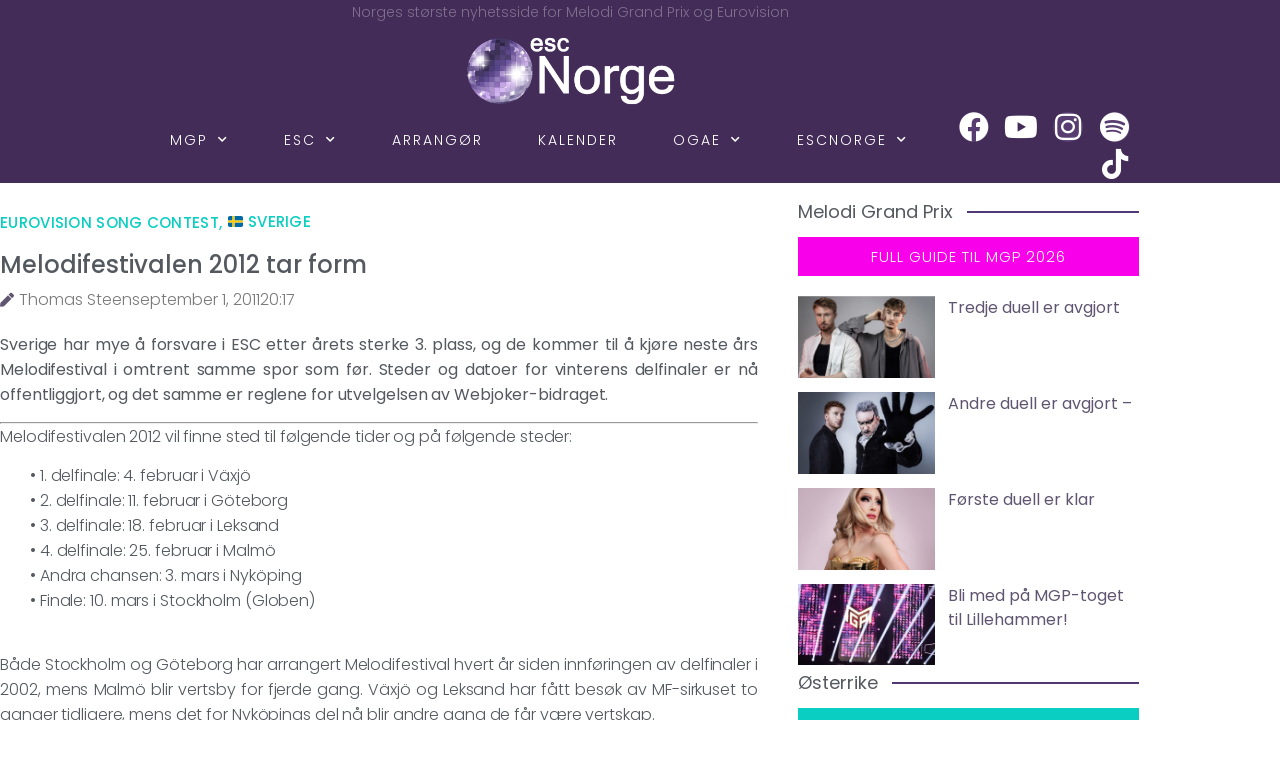

--- FILE ---
content_type: text/html; charset=UTF-8
request_url: https://escnorge.no/2011/09/01/melodifestivalen-2012-tar-form/
body_size: 28006
content:
<!doctype html>
<html lang="nb-NO">
<head>
	<meta charset="UTF-8">
	<meta name="viewport" content="width=device-width, initial-scale=1">
	<link rel="profile" href="https://gmpg.org/xfn/11">
	
<!-- Author Meta Tags by Molongui Authorship, visit: https://wordpress.org/plugins/molongui-authorship/ -->
<meta name="author" content="Thomas Steen">
<!-- /Molongui Authorship -->

<meta name='robots' content='index, follow, max-image-preview:large, max-snippet:-1, max-video-preview:-1' />

	<!-- This site is optimized with the Yoast SEO plugin v26.8 - https://yoast.com/product/yoast-seo-wordpress/ -->
	<title>Melodifestivalen 2012 tar form -</title>
	<link rel="canonical" href="https://escnorge.no/2011/09/01/melodifestivalen-2012-tar-form/" />
	<meta property="og:locale" content="nb_NO" />
	<meta property="og:type" content="article" />
	<meta property="og:title" content="Melodifestivalen 2012 tar form -" />
	<meta property="og:description" content="Sverige har mye å forsvare i ESC etter årets sterke 3. plass, og de kommer til å kjøre neste års Melodifestival i omtrent samme spor som før. Steder og datoer for vinterens delfinaler er nå offentliggjort, og det samme er reglene for utvelgelsen av Webjoker-bidraget. Melodifestivalen 2012 vil finne sted til følgende tider og på [&hellip;]" />
	<meta property="og:url" content="https://escnorge.no/2011/09/01/melodifestivalen-2012-tar-form/" />
	<meta property="article:publisher" content="https://www.facebook.com/escnorge/" />
	<meta property="article:published_time" content="2011-09-01T19:17:11+00:00" />
	<meta property="article:modified_time" content="2019-04-15T22:41:20+00:00" />
	<meta name="author" content="Thomas Steen" />
	<meta name="twitter:card" content="summary_large_image" />
	<meta name="twitter:creator" content="@escnorge" />
	<meta name="twitter:site" content="@escnorge" />
	<meta name="twitter:label1" content="Skrevet av" />
	<meta name="twitter:data1" content="Thomas Steen" />
	<meta name="twitter:label2" content="Ansl. lesetid" />
	<meta name="twitter:data2" content="2 minutter" />
	<script type="application/ld+json" class="yoast-schema-graph">{"@context":"https://schema.org","@graph":[{"@type":"Article","@id":"https://escnorge.no/2011/09/01/melodifestivalen-2012-tar-form/#article","isPartOf":{"@id":"https://escnorge.no/2011/09/01/melodifestivalen-2012-tar-form/"},"author":{"name":"Thomas Steen","@id":"https://escnorge.no/#/schema/person/862e3fbce35b2c139b3f2186ac4532ac"},"headline":"Melodifestivalen 2012 tar form","datePublished":"2011-09-01T19:17:11+00:00","dateModified":"2019-04-15T22:41:20+00:00","mainEntityOfPage":{"@id":"https://escnorge.no/2011/09/01/melodifestivalen-2012-tar-form/"},"wordCount":411,"publisher":{"@id":"https://escnorge.no/#organization"},"articleSection":["Eurovision Song Contest","🇸🇪 Sverige"],"inLanguage":"nb-NO"},{"@type":"WebPage","@id":"https://escnorge.no/2011/09/01/melodifestivalen-2012-tar-form/","url":"https://escnorge.no/2011/09/01/melodifestivalen-2012-tar-form/","name":"Melodifestivalen 2012 tar form -","isPartOf":{"@id":"https://escnorge.no/#website"},"datePublished":"2011-09-01T19:17:11+00:00","dateModified":"2019-04-15T22:41:20+00:00","breadcrumb":{"@id":"https://escnorge.no/2011/09/01/melodifestivalen-2012-tar-form/#breadcrumb"},"inLanguage":"nb-NO","potentialAction":[{"@type":"ReadAction","target":["https://escnorge.no/2011/09/01/melodifestivalen-2012-tar-form/"]}]},{"@type":"BreadcrumbList","@id":"https://escnorge.no/2011/09/01/melodifestivalen-2012-tar-form/#breadcrumb","itemListElement":[{"@type":"ListItem","position":1,"name":"Hjem","item":"https://escnorge.no/"},{"@type":"ListItem","position":2,"name":"Melodifestivalen 2012 tar form"}]},{"@type":"WebSite","@id":"https://escnorge.no/#website","url":"https://escnorge.no/","name":"escNorge","description":"Norges største nyhetsside for MGP og Eurovision","publisher":{"@id":"https://escnorge.no/#organization"},"potentialAction":[{"@type":"SearchAction","target":{"@type":"EntryPoint","urlTemplate":"https://escnorge.no/?s={search_term_string}"},"query-input":{"@type":"PropertyValueSpecification","valueRequired":true,"valueName":"search_term_string"}}],"inLanguage":"nb-NO"},{"@type":"Organization","@id":"https://escnorge.no/#organization","name":"escNorge","url":"https://escnorge.no/","logo":{"@type":"ImageObject","inLanguage":"nb-NO","@id":"https://escnorge.no/#/schema/logo/image/","url":"https://escnorge.no/wp-content/uploads/67877064_2416551855047229_4312886359120412672_o.jpg","contentUrl":"https://escnorge.no/wp-content/uploads/67877064_2416551855047229_4312886359120412672_o.jpg","width":2048,"height":1358,"caption":"escNorge"},"image":{"@id":"https://escnorge.no/#/schema/logo/image/"},"sameAs":["https://www.facebook.com/escnorge/","https://x.com/escnorge","https://www.instagram.com/escnorge/"]},{"@type":"Person","@id":"https://escnorge.no/#/schema/person/862e3fbce35b2c139b3f2186ac4532ac","name":"Thomas Steen","image":{"@type":"ImageObject","inLanguage":"nb-NO","@id":"https://escnorge.no/#/schema/person/image/","url":"https://secure.gravatar.com/avatar/0be5ca5bc2e052ad9a5c710945f6830638aaf89685e0aeef27ea04ac7c4320d5?s=96&d=mm&r=g","contentUrl":"https://secure.gravatar.com/avatar/0be5ca5bc2e052ad9a5c710945f6830638aaf89685e0aeef27ea04ac7c4320d5?s=96&d=mm&r=g","caption":"Thomas Steen"}}]}</script>
	<!-- / Yoast SEO plugin. -->


<link rel="alternate" type="application/rss+xml" title=" &raquo; strøm" href="https://escnorge.no/feed/" />
<link rel="alternate" type="application/rss+xml" title=" &raquo; kommentarstrøm" href="https://escnorge.no/comments/feed/" />
<link rel="alternate" title="oEmbed (JSON)" type="application/json+oembed" href="https://escnorge.no/wp-json/oembed/1.0/embed?url=https%3A%2F%2Fescnorge.no%2F2011%2F09%2F01%2Fmelodifestivalen-2012-tar-form%2F" />
<link rel="alternate" title="oEmbed (XML)" type="text/xml+oembed" href="https://escnorge.no/wp-json/oembed/1.0/embed?url=https%3A%2F%2Fescnorge.no%2F2011%2F09%2F01%2Fmelodifestivalen-2012-tar-form%2F&#038;format=xml" />
<style type="text/css">
.hasCountdown{text-shadow:transparent 0 1px 1px;overflow:hidden;padding:5px}
.countdown_rtl{direction:rtl}
.countdown_holding span{background-color:#ccc}
.countdown_row{clear:both;width:100%;text-align:center}
.countdown_show1 .countdown_section{width:98%}
.countdown_show2 .countdown_section{width:48%}
.countdown_show3 .countdown_section{width:32.5%}
.countdown_show4 .countdown_section{width:24.5%}
.countdown_show5 .countdown_section{width:19.5%}
.countdown_show6 .countdown_section{width:16.25%}
.countdown_show7 .countdown_section{width:14%}
.countdown_section{display:block;float:left;font-size:75%;text-align:center;margin:3px 0}
.countdown_amount{font-size:200%}
.countdown_descr{display:block;width:100%}
a.countdown_infolink{display:block;border-radius:10px;width:14px;height:13px;float:right;font-size:9px;line-height:13px;font-weight:700;text-align:center;position:relative;top:-15px;border:1px solid}
#countdown-preview{padding:10px}
#shailan-countdown-9, .shailan-countdown-9.hasCountdown{ background-color: #513875;color: #ffffff;margin:0px auto;} #shailan-countdown-9, .shailan-countdown-9.hasCountdown a{ color: #ffffff;}#shailan-countdown-10, .shailan-countdown-10.hasCountdown{ background-color: #30233f;color: #ffffff;margin:0px auto;} #shailan-countdown-10, .shailan-countdown-10.hasCountdown a{ color: #ffffff;}</style>
<style id='wp-img-auto-sizes-contain-inline-css'>
img:is([sizes=auto i],[sizes^="auto," i]){contain-intrinsic-size:3000px 1500px}
/*# sourceURL=wp-img-auto-sizes-contain-inline-css */
</style>
<link rel='stylesheet' id='sbi_styles-css' href='https://escnorge.no/wp-content/plugins/instagram-feed/css/sbi-styles.min.css?ver=6.10.0' media='all' />
<style id='wp-emoji-styles-inline-css'>

	img.wp-smiley, img.emoji {
		display: inline !important;
		border: none !important;
		box-shadow: none !important;
		height: 1em !important;
		width: 1em !important;
		margin: 0 0.07em !important;
		vertical-align: -0.1em !important;
		background: none !important;
		padding: 0 !important;
	}
/*# sourceURL=wp-emoji-styles-inline-css */
</style>
<link rel='stylesheet' id='wp-block-library-css' href='https://escnorge.no/wp-includes/css/dist/block-library/style.min.css?ver=6.9' media='all' />
<style id='global-styles-inline-css'>
:root{--wp--preset--aspect-ratio--square: 1;--wp--preset--aspect-ratio--4-3: 4/3;--wp--preset--aspect-ratio--3-4: 3/4;--wp--preset--aspect-ratio--3-2: 3/2;--wp--preset--aspect-ratio--2-3: 2/3;--wp--preset--aspect-ratio--16-9: 16/9;--wp--preset--aspect-ratio--9-16: 9/16;--wp--preset--color--black: #000000;--wp--preset--color--cyan-bluish-gray: #abb8c3;--wp--preset--color--white: #ffffff;--wp--preset--color--pale-pink: #f78da7;--wp--preset--color--vivid-red: #cf2e2e;--wp--preset--color--luminous-vivid-orange: #ff6900;--wp--preset--color--luminous-vivid-amber: #fcb900;--wp--preset--color--light-green-cyan: #7bdcb5;--wp--preset--color--vivid-green-cyan: #00d084;--wp--preset--color--pale-cyan-blue: #8ed1fc;--wp--preset--color--vivid-cyan-blue: #0693e3;--wp--preset--color--vivid-purple: #9b51e0;--wp--preset--gradient--vivid-cyan-blue-to-vivid-purple: linear-gradient(135deg,rgb(6,147,227) 0%,rgb(155,81,224) 100%);--wp--preset--gradient--light-green-cyan-to-vivid-green-cyan: linear-gradient(135deg,rgb(122,220,180) 0%,rgb(0,208,130) 100%);--wp--preset--gradient--luminous-vivid-amber-to-luminous-vivid-orange: linear-gradient(135deg,rgb(252,185,0) 0%,rgb(255,105,0) 100%);--wp--preset--gradient--luminous-vivid-orange-to-vivid-red: linear-gradient(135deg,rgb(255,105,0) 0%,rgb(207,46,46) 100%);--wp--preset--gradient--very-light-gray-to-cyan-bluish-gray: linear-gradient(135deg,rgb(238,238,238) 0%,rgb(169,184,195) 100%);--wp--preset--gradient--cool-to-warm-spectrum: linear-gradient(135deg,rgb(74,234,220) 0%,rgb(151,120,209) 20%,rgb(207,42,186) 40%,rgb(238,44,130) 60%,rgb(251,105,98) 80%,rgb(254,248,76) 100%);--wp--preset--gradient--blush-light-purple: linear-gradient(135deg,rgb(255,206,236) 0%,rgb(152,150,240) 100%);--wp--preset--gradient--blush-bordeaux: linear-gradient(135deg,rgb(254,205,165) 0%,rgb(254,45,45) 50%,rgb(107,0,62) 100%);--wp--preset--gradient--luminous-dusk: linear-gradient(135deg,rgb(255,203,112) 0%,rgb(199,81,192) 50%,rgb(65,88,208) 100%);--wp--preset--gradient--pale-ocean: linear-gradient(135deg,rgb(255,245,203) 0%,rgb(182,227,212) 50%,rgb(51,167,181) 100%);--wp--preset--gradient--electric-grass: linear-gradient(135deg,rgb(202,248,128) 0%,rgb(113,206,126) 100%);--wp--preset--gradient--midnight: linear-gradient(135deg,rgb(2,3,129) 0%,rgb(40,116,252) 100%);--wp--preset--font-size--small: 13px;--wp--preset--font-size--medium: 20px;--wp--preset--font-size--large: 36px;--wp--preset--font-size--x-large: 42px;--wp--preset--spacing--20: 0.44rem;--wp--preset--spacing--30: 0.67rem;--wp--preset--spacing--40: 1rem;--wp--preset--spacing--50: 1.5rem;--wp--preset--spacing--60: 2.25rem;--wp--preset--spacing--70: 3.38rem;--wp--preset--spacing--80: 5.06rem;--wp--preset--shadow--natural: 6px 6px 9px rgba(0, 0, 0, 0.2);--wp--preset--shadow--deep: 12px 12px 50px rgba(0, 0, 0, 0.4);--wp--preset--shadow--sharp: 6px 6px 0px rgba(0, 0, 0, 0.2);--wp--preset--shadow--outlined: 6px 6px 0px -3px rgb(255, 255, 255), 6px 6px rgb(0, 0, 0);--wp--preset--shadow--crisp: 6px 6px 0px rgb(0, 0, 0);}:root { --wp--style--global--content-size: 800px;--wp--style--global--wide-size: 1200px; }:where(body) { margin: 0; }.wp-site-blocks > .alignleft { float: left; margin-right: 2em; }.wp-site-blocks > .alignright { float: right; margin-left: 2em; }.wp-site-blocks > .aligncenter { justify-content: center; margin-left: auto; margin-right: auto; }:where(.wp-site-blocks) > * { margin-block-start: 24px; margin-block-end: 0; }:where(.wp-site-blocks) > :first-child { margin-block-start: 0; }:where(.wp-site-blocks) > :last-child { margin-block-end: 0; }:root { --wp--style--block-gap: 24px; }:root :where(.is-layout-flow) > :first-child{margin-block-start: 0;}:root :where(.is-layout-flow) > :last-child{margin-block-end: 0;}:root :where(.is-layout-flow) > *{margin-block-start: 24px;margin-block-end: 0;}:root :where(.is-layout-constrained) > :first-child{margin-block-start: 0;}:root :where(.is-layout-constrained) > :last-child{margin-block-end: 0;}:root :where(.is-layout-constrained) > *{margin-block-start: 24px;margin-block-end: 0;}:root :where(.is-layout-flex){gap: 24px;}:root :where(.is-layout-grid){gap: 24px;}.is-layout-flow > .alignleft{float: left;margin-inline-start: 0;margin-inline-end: 2em;}.is-layout-flow > .alignright{float: right;margin-inline-start: 2em;margin-inline-end: 0;}.is-layout-flow > .aligncenter{margin-left: auto !important;margin-right: auto !important;}.is-layout-constrained > .alignleft{float: left;margin-inline-start: 0;margin-inline-end: 2em;}.is-layout-constrained > .alignright{float: right;margin-inline-start: 2em;margin-inline-end: 0;}.is-layout-constrained > .aligncenter{margin-left: auto !important;margin-right: auto !important;}.is-layout-constrained > :where(:not(.alignleft):not(.alignright):not(.alignfull)){max-width: var(--wp--style--global--content-size);margin-left: auto !important;margin-right: auto !important;}.is-layout-constrained > .alignwide{max-width: var(--wp--style--global--wide-size);}body .is-layout-flex{display: flex;}.is-layout-flex{flex-wrap: wrap;align-items: center;}.is-layout-flex > :is(*, div){margin: 0;}body .is-layout-grid{display: grid;}.is-layout-grid > :is(*, div){margin: 0;}body{padding-top: 0px;padding-right: 0px;padding-bottom: 0px;padding-left: 0px;}a:where(:not(.wp-element-button)){text-decoration: underline;}:root :where(.wp-element-button, .wp-block-button__link){background-color: #32373c;border-width: 0;color: #fff;font-family: inherit;font-size: inherit;font-style: inherit;font-weight: inherit;letter-spacing: inherit;line-height: inherit;padding-top: calc(0.667em + 2px);padding-right: calc(1.333em + 2px);padding-bottom: calc(0.667em + 2px);padding-left: calc(1.333em + 2px);text-decoration: none;text-transform: inherit;}.has-black-color{color: var(--wp--preset--color--black) !important;}.has-cyan-bluish-gray-color{color: var(--wp--preset--color--cyan-bluish-gray) !important;}.has-white-color{color: var(--wp--preset--color--white) !important;}.has-pale-pink-color{color: var(--wp--preset--color--pale-pink) !important;}.has-vivid-red-color{color: var(--wp--preset--color--vivid-red) !important;}.has-luminous-vivid-orange-color{color: var(--wp--preset--color--luminous-vivid-orange) !important;}.has-luminous-vivid-amber-color{color: var(--wp--preset--color--luminous-vivid-amber) !important;}.has-light-green-cyan-color{color: var(--wp--preset--color--light-green-cyan) !important;}.has-vivid-green-cyan-color{color: var(--wp--preset--color--vivid-green-cyan) !important;}.has-pale-cyan-blue-color{color: var(--wp--preset--color--pale-cyan-blue) !important;}.has-vivid-cyan-blue-color{color: var(--wp--preset--color--vivid-cyan-blue) !important;}.has-vivid-purple-color{color: var(--wp--preset--color--vivid-purple) !important;}.has-black-background-color{background-color: var(--wp--preset--color--black) !important;}.has-cyan-bluish-gray-background-color{background-color: var(--wp--preset--color--cyan-bluish-gray) !important;}.has-white-background-color{background-color: var(--wp--preset--color--white) !important;}.has-pale-pink-background-color{background-color: var(--wp--preset--color--pale-pink) !important;}.has-vivid-red-background-color{background-color: var(--wp--preset--color--vivid-red) !important;}.has-luminous-vivid-orange-background-color{background-color: var(--wp--preset--color--luminous-vivid-orange) !important;}.has-luminous-vivid-amber-background-color{background-color: var(--wp--preset--color--luminous-vivid-amber) !important;}.has-light-green-cyan-background-color{background-color: var(--wp--preset--color--light-green-cyan) !important;}.has-vivid-green-cyan-background-color{background-color: var(--wp--preset--color--vivid-green-cyan) !important;}.has-pale-cyan-blue-background-color{background-color: var(--wp--preset--color--pale-cyan-blue) !important;}.has-vivid-cyan-blue-background-color{background-color: var(--wp--preset--color--vivid-cyan-blue) !important;}.has-vivid-purple-background-color{background-color: var(--wp--preset--color--vivid-purple) !important;}.has-black-border-color{border-color: var(--wp--preset--color--black) !important;}.has-cyan-bluish-gray-border-color{border-color: var(--wp--preset--color--cyan-bluish-gray) !important;}.has-white-border-color{border-color: var(--wp--preset--color--white) !important;}.has-pale-pink-border-color{border-color: var(--wp--preset--color--pale-pink) !important;}.has-vivid-red-border-color{border-color: var(--wp--preset--color--vivid-red) !important;}.has-luminous-vivid-orange-border-color{border-color: var(--wp--preset--color--luminous-vivid-orange) !important;}.has-luminous-vivid-amber-border-color{border-color: var(--wp--preset--color--luminous-vivid-amber) !important;}.has-light-green-cyan-border-color{border-color: var(--wp--preset--color--light-green-cyan) !important;}.has-vivid-green-cyan-border-color{border-color: var(--wp--preset--color--vivid-green-cyan) !important;}.has-pale-cyan-blue-border-color{border-color: var(--wp--preset--color--pale-cyan-blue) !important;}.has-vivid-cyan-blue-border-color{border-color: var(--wp--preset--color--vivid-cyan-blue) !important;}.has-vivid-purple-border-color{border-color: var(--wp--preset--color--vivid-purple) !important;}.has-vivid-cyan-blue-to-vivid-purple-gradient-background{background: var(--wp--preset--gradient--vivid-cyan-blue-to-vivid-purple) !important;}.has-light-green-cyan-to-vivid-green-cyan-gradient-background{background: var(--wp--preset--gradient--light-green-cyan-to-vivid-green-cyan) !important;}.has-luminous-vivid-amber-to-luminous-vivid-orange-gradient-background{background: var(--wp--preset--gradient--luminous-vivid-amber-to-luminous-vivid-orange) !important;}.has-luminous-vivid-orange-to-vivid-red-gradient-background{background: var(--wp--preset--gradient--luminous-vivid-orange-to-vivid-red) !important;}.has-very-light-gray-to-cyan-bluish-gray-gradient-background{background: var(--wp--preset--gradient--very-light-gray-to-cyan-bluish-gray) !important;}.has-cool-to-warm-spectrum-gradient-background{background: var(--wp--preset--gradient--cool-to-warm-spectrum) !important;}.has-blush-light-purple-gradient-background{background: var(--wp--preset--gradient--blush-light-purple) !important;}.has-blush-bordeaux-gradient-background{background: var(--wp--preset--gradient--blush-bordeaux) !important;}.has-luminous-dusk-gradient-background{background: var(--wp--preset--gradient--luminous-dusk) !important;}.has-pale-ocean-gradient-background{background: var(--wp--preset--gradient--pale-ocean) !important;}.has-electric-grass-gradient-background{background: var(--wp--preset--gradient--electric-grass) !important;}.has-midnight-gradient-background{background: var(--wp--preset--gradient--midnight) !important;}.has-small-font-size{font-size: var(--wp--preset--font-size--small) !important;}.has-medium-font-size{font-size: var(--wp--preset--font-size--medium) !important;}.has-large-font-size{font-size: var(--wp--preset--font-size--large) !important;}.has-x-large-font-size{font-size: var(--wp--preset--font-size--x-large) !important;}
:root :where(.wp-block-pullquote){font-size: 1.5em;line-height: 1.6;}
/*# sourceURL=global-styles-inline-css */
</style>
<link rel='stylesheet' id='hello-elementor-css' href='https://escnorge.no/wp-content/themes/hello-elementor/assets/css/reset.css?ver=3.4.6' media='all' />
<link rel='stylesheet' id='hello-elementor-theme-style-css' href='https://escnorge.no/wp-content/themes/hello-elementor/assets/css/theme.css?ver=3.4.6' media='all' />
<link rel='stylesheet' id='hello-elementor-header-footer-css' href='https://escnorge.no/wp-content/themes/hello-elementor/assets/css/header-footer.css?ver=3.4.6' media='all' />
<link rel='stylesheet' id='elementor-frontend-css' href='https://escnorge.no/wp-content/plugins/elementor/assets/css/frontend.min.css?ver=3.34.2' media='all' />
<link rel='stylesheet' id='widget-heading-css' href='https://escnorge.no/wp-content/plugins/elementor/assets/css/widget-heading.min.css?ver=3.34.2' media='all' />
<link rel='stylesheet' id='widget-image-css' href='https://escnorge.no/wp-content/plugins/elementor/assets/css/widget-image.min.css?ver=3.34.2' media='all' />
<link rel='stylesheet' id='swiper-css' href='https://escnorge.no/wp-content/plugins/elementor/assets/lib/swiper/v8/css/swiper.min.css?ver=8.4.5' media='all' />
<link rel='stylesheet' id='e-swiper-css' href='https://escnorge.no/wp-content/plugins/elementor/assets/css/conditionals/e-swiper.min.css?ver=3.34.2' media='all' />
<link rel='stylesheet' id='e-animation-grow-css' href='https://escnorge.no/wp-content/plugins/elementor/assets/lib/animations/styles/e-animation-grow.min.css?ver=3.34.2' media='all' />
<link rel='stylesheet' id='widget-social-icons-css' href='https://escnorge.no/wp-content/plugins/elementor/assets/css/widget-social-icons.min.css?ver=3.34.2' media='all' />
<link rel='stylesheet' id='e-apple-webkit-css' href='https://escnorge.no/wp-content/plugins/elementor/assets/css/conditionals/apple-webkit.min.css?ver=3.34.2' media='all' />
<link rel='stylesheet' id='widget-post-info-css' href='https://escnorge.no/wp-content/plugins/elementor-pro/assets/css/widget-post-info.min.css?ver=3.34.2' media='all' />
<link rel='stylesheet' id='widget-icon-list-css' href='https://escnorge.no/wp-content/plugins/elementor/assets/css/widget-icon-list.min.css?ver=3.34.2' media='all' />
<link rel='stylesheet' id='elementor-icons-shared-0-css' href='https://escnorge.no/wp-content/plugins/elementor/assets/lib/font-awesome/css/fontawesome.min.css?ver=5.15.3' media='all' />
<link rel='stylesheet' id='elementor-icons-fa-regular-css' href='https://escnorge.no/wp-content/plugins/elementor/assets/lib/font-awesome/css/regular.min.css?ver=5.15.3' media='all' />
<link rel='stylesheet' id='elementor-icons-fa-solid-css' href='https://escnorge.no/wp-content/plugins/elementor/assets/lib/font-awesome/css/solid.min.css?ver=5.15.3' media='all' />
<link rel='stylesheet' id='widget-post-navigation-css' href='https://escnorge.no/wp-content/plugins/elementor-pro/assets/css/widget-post-navigation.min.css?ver=3.34.2' media='all' />
<link rel='stylesheet' id='widget-share-buttons-css' href='https://escnorge.no/wp-content/plugins/elementor-pro/assets/css/widget-share-buttons.min.css?ver=3.34.2' media='all' />
<link rel='stylesheet' id='elementor-icons-fa-brands-css' href='https://escnorge.no/wp-content/plugins/elementor/assets/lib/font-awesome/css/brands.min.css?ver=5.15.3' media='all' />
<link rel='stylesheet' id='widget-posts-css' href='https://escnorge.no/wp-content/plugins/elementor-pro/assets/css/widget-posts.min.css?ver=3.34.2' media='all' />
<link rel='stylesheet' id='elementor-icons-css' href='https://escnorge.no/wp-content/plugins/elementor/assets/lib/eicons/css/elementor-icons.min.css?ver=5.46.0' media='all' />
<link rel='stylesheet' id='elementor-post-44843-css' href='https://escnorge.no/wp-content/uploads/elementor/css/post-44843.css?ver=1769150080' media='all' />
<link rel='stylesheet' id='font-awesome-5-all-css' href='https://escnorge.no/wp-content/plugins/elementor/assets/lib/font-awesome/css/all.min.css?ver=3.34.2' media='all' />
<link rel='stylesheet' id='font-awesome-4-shim-css' href='https://escnorge.no/wp-content/plugins/elementor/assets/lib/font-awesome/css/v4-shims.min.css?ver=3.34.2' media='all' />
<link rel='stylesheet' id='sbistyles-css' href='https://escnorge.no/wp-content/plugins/instagram-feed/css/sbi-styles.min.css?ver=6.10.0' media='all' />
<link rel='stylesheet' id='elementor-post-44921-css' href='https://escnorge.no/wp-content/uploads/elementor/css/post-44921.css?ver=1769150080' media='all' />
<link rel='stylesheet' id='elementor-post-45010-css' href='https://escnorge.no/wp-content/uploads/elementor/css/post-45010.css?ver=1769150080' media='all' />
<link rel='stylesheet' id='elementor-post-44992-css' href='https://escnorge.no/wp-content/uploads/elementor/css/post-44992.css?ver=1769150081' media='all' />
<link rel='stylesheet' id='dashicons-css' href='https://escnorge.no/wp-includes/css/dashicons.min.css?ver=6.9' media='all' />
<link rel='stylesheet' id='eael-general-css' href='https://escnorge.no/wp-content/plugins/essential-addons-for-elementor-lite/assets/front-end/css/view/general.min.css?ver=6.5.8' media='all' />
<link rel='stylesheet' id='elementor-gf-local-poppins-css' href='https://escnorge.no/wp-content/uploads/elementor/google-fonts/css/poppins.css?ver=1742227929' media='all' />
<script src="https://escnorge.no/wp-includes/js/jquery/jquery.min.js?ver=3.7.1" id="jquery-core-js" type="12ed9de93439fa06aa998295-text/javascript"></script>
<script src="https://escnorge.no/wp-includes/js/jquery/jquery-migrate.min.js?ver=3.4.1" id="jquery-migrate-js" type="12ed9de93439fa06aa998295-text/javascript"></script>
<script src="https://escnorge.no/wp-content/plugins/elementor/assets/lib/font-awesome/js/v4-shims.min.js?ver=3.34.2" id="font-awesome-4-shim-js" type="12ed9de93439fa06aa998295-text/javascript"></script>
<link rel="https://api.w.org/" href="https://escnorge.no/wp-json/" /><link rel="alternate" title="JSON" type="application/json" href="https://escnorge.no/wp-json/wp/v2/posts/7158" /><link rel="EditURI" type="application/rsd+xml" title="RSD" href="https://escnorge.no/xmlrpc.php?rsd" />
<meta name="generator" content="WordPress 6.9" />
<link rel='shortlink' href='https://escnorge.no/?p=7158' />
<style id="essential-blocks-global-styles">
            :root {
                --eb-global-primary-color: #101828;
--eb-global-secondary-color: #475467;
--eb-global-tertiary-color: #98A2B3;
--eb-global-text-color: #475467;
--eb-global-heading-color: #1D2939;
--eb-global-link-color: #444CE7;
--eb-global-background-color: #F9FAFB;
--eb-global-button-text-color: #FFFFFF;
--eb-global-button-background-color: #101828;
--eb-gradient-primary-color: linear-gradient(90deg, hsla(259, 84%, 78%, 1) 0%, hsla(206, 67%, 75%, 1) 100%);
--eb-gradient-secondary-color: linear-gradient(90deg, hsla(18, 76%, 85%, 1) 0%, hsla(203, 69%, 84%, 1) 100%);
--eb-gradient-tertiary-color: linear-gradient(90deg, hsla(248, 21%, 15%, 1) 0%, hsla(250, 14%, 61%, 1) 100%);
--eb-gradient-background-color: linear-gradient(90deg, rgb(250, 250, 250) 0%, rgb(233, 233, 233) 49%, rgb(244, 243, 243) 100%);

                --eb-tablet-breakpoint: 1024px;
--eb-mobile-breakpoint: 767px;

            }
            
            
        </style>            <style>
                .molongui-disabled-link
                {
                    border-bottom: none !important;
                    text-decoration: none !important;
                    color: inherit !important;
                    cursor: inherit !important;
                }
                .molongui-disabled-link:hover,
                .molongui-disabled-link:hover span
                {
                    border-bottom: none !important;
                    text-decoration: none !important;
                    color: inherit !important;
                    cursor: inherit !important;
                }
            </style>
            <meta name="generator" content="Elementor 3.34.2; features: additional_custom_breakpoints; settings: css_print_method-external, google_font-enabled, font_display-auto">
<meta property="fb:app_id" content="682139005864373" /><link rel="dns-prefetch" href="//matomo.escnorge.no" />			<style>
				.e-con.e-parent:nth-of-type(n+4):not(.e-lazyloaded):not(.e-no-lazyload),
				.e-con.e-parent:nth-of-type(n+4):not(.e-lazyloaded):not(.e-no-lazyload) * {
					background-image: none !important;
				}
				@media screen and (max-height: 1024px) {
					.e-con.e-parent:nth-of-type(n+3):not(.e-lazyloaded):not(.e-no-lazyload),
					.e-con.e-parent:nth-of-type(n+3):not(.e-lazyloaded):not(.e-no-lazyload) * {
						background-image: none !important;
					}
				}
				@media screen and (max-height: 640px) {
					.e-con.e-parent:nth-of-type(n+2):not(.e-lazyloaded):not(.e-no-lazyload),
					.e-con.e-parent:nth-of-type(n+2):not(.e-lazyloaded):not(.e-no-lazyload) * {
						background-image: none !important;
					}
				}
			</style>
			<link rel="icon" href="https://escnorge.no/wp-content/uploads/ESCNORGE/Logo_og_nettstedsikon/cropped-kule-til-nettstedsikon-32x32.png" sizes="32x32" />
<link rel="icon" href="https://escnorge.no/wp-content/uploads/ESCNORGE/Logo_og_nettstedsikon/cropped-kule-til-nettstedsikon-192x192.png" sizes="192x192" />
<link rel="apple-touch-icon" href="https://escnorge.no/wp-content/uploads/ESCNORGE/Logo_og_nettstedsikon/cropped-kule-til-nettstedsikon-180x180.png" />
<meta name="msapplication-TileImage" content="https://escnorge.no/wp-content/uploads/ESCNORGE/Logo_og_nettstedsikon/cropped-kule-til-nettstedsikon-270x270.png" />
</head>
<body class="wp-singular post-template-default single single-post postid-7158 single-format-standard wp-custom-logo wp-embed-responsive wp-theme-hello-elementor locale-nb-no hello-elementor-default elementor-default elementor-kit-44843 elementor-page-44992">


<a class="skip-link screen-reader-text" href="#content">Skip to content</a>

		<header data-elementor-type="header" data-elementor-id="44921" class="elementor elementor-44921 elementor-location-header" data-elementor-post-type="elementor_library">
					<section class="elementor-section elementor-top-section elementor-element elementor-element-5f9eadd elementor-section-boxed elementor-section-height-default elementor-section-height-default" data-id="5f9eadd" data-element_type="section" data-settings="{&quot;background_background&quot;:&quot;classic&quot;}">
						<div class="elementor-container elementor-column-gap-default">
					<div class="elementor-column elementor-col-100 elementor-top-column elementor-element elementor-element-ec55d7d" data-id="ec55d7d" data-element_type="column">
			<div class="elementor-widget-wrap elementor-element-populated">
						<div class="elementor-element elementor-element-c19b6ae elementor-widget elementor-widget-heading" data-id="c19b6ae" data-element_type="widget" data-widget_type="heading.default">
				<div class="elementor-widget-container">
					<div class="elementor-heading-title elementor-size-default">Norges største nyhetsside for Melodi Grand Prix og Eurovision</div>				</div>
				</div>
				<div class="elementor-element elementor-element-71ce92d elementor-widget elementor-widget-image" data-id="71ce92d" data-element_type="widget" data-widget_type="image.default">
				<div class="elementor-widget-container">
												<figure class="wp-caption">
											<a href="https://escnorge.no/">
							<img width="377" height="150" src="https://escnorge.no/wp-content/uploads/liten-logo-forside.png" class="attachment-large size-large wp-image-27455" alt="" srcset="https://escnorge.no/wp-content/uploads/liten-logo-forside.png 377w, https://escnorge.no/wp-content/uploads/liten-logo-forside-300x119.png 300w" sizes="(max-width: 377px) 100vw, 377px" />								</a>
											<figcaption class="widget-image-caption wp-caption-text"></figcaption>
										</figure>
									</div>
				</div>
				<div class="elementor-element elementor-element-0c742e4 elementor-widget elementor-widget-template" data-id="0c742e4" data-element_type="widget" data-widget_type="template.default">
				<div class="elementor-widget-container">
							<div class="elementor-template">
					<div data-elementor-type="section" data-elementor-id="44922" class="elementor elementor-44922 elementor-location-header" data-elementor-post-type="elementor_library">
					<section class="elementor-section elementor-top-section elementor-element elementor-element-18294cca elementor-section-full_width elementor-section-height-default elementor-section-height-default" data-id="18294cca" data-element_type="section" data-settings="{&quot;background_background&quot;:&quot;classic&quot;}">
						<div class="elementor-container elementor-column-gap-default">
					<div class="elementor-column elementor-col-50 elementor-top-column elementor-element elementor-element-185f5e35" data-id="185f5e35" data-element_type="column">
			<div class="elementor-widget-wrap elementor-element-populated">
						<div class="elementor-element elementor-element-30586abb elementor-nav-menu--stretch elementor-nav-menu__align-end elementor-nav-menu--dropdown-tablet elementor-nav-menu__text-align-aside elementor-nav-menu--toggle elementor-nav-menu--burger elementor-widget elementor-widget-nav-menu" data-id="30586abb" data-element_type="widget" data-settings="{&quot;full_width&quot;:&quot;stretch&quot;,&quot;submenu_icon&quot;:{&quot;value&quot;:&quot;&lt;i class=\&quot;fas fa-chevron-down\&quot; aria-hidden=\&quot;true\&quot;&gt;&lt;\/i&gt;&quot;,&quot;library&quot;:&quot;fa-solid&quot;},&quot;layout&quot;:&quot;horizontal&quot;,&quot;toggle&quot;:&quot;burger&quot;}" data-widget_type="nav-menu.default">
				<div class="elementor-widget-container">
								<nav aria-label="Meny" class="elementor-nav-menu--main elementor-nav-menu__container elementor-nav-menu--layout-horizontal e--pointer-underline e--animation-fade">
				<ul id="menu-1-30586abb" class="elementor-nav-menu"><li class="menu-item menu-item-type-taxonomy menu-item-object-category menu-item-has-children menu-item-191"><a href="https://escnorge.no/category/mgp/" class="elementor-item">MGP</a>
<ul class="sub-menu elementor-nav-menu--dropdown">
	<li class="menu-item menu-item-type-post_type menu-item-object-page menu-item-806"><a href="https://escnorge.no/mgp-historie-etter-ar/" class="elementor-sub-item">MGP-historien etter år</a></li>
	<li class="menu-item menu-item-type-taxonomy menu-item-object-category menu-item-807"><a href="https://escnorge.no/category/mgp-intervjuer/" class="elementor-sub-item">MGP-intervjuer</a></li>
	<li class="menu-item menu-item-type-taxonomy menu-item-object-category menu-item-197"><a href="https://escnorge.no/category/mgpblogg/" class="elementor-sub-item">MGP-blogg</a></li>
	<li class="menu-item menu-item-type-taxonomy menu-item-object-category menu-item-26899"><a href="https://escnorge.no/category/mgpjr/" class="elementor-sub-item">MGPjr</a></li>
</ul>
</li>
<li class="menu-item menu-item-type-taxonomy menu-item-object-category current-post-ancestor current-menu-parent current-post-parent menu-item-has-children menu-item-192"><a href="https://escnorge.no/category/esc/" class="elementor-item">ESC</a>
<ul class="sub-menu elementor-nav-menu--dropdown">
	<li class="menu-item menu-item-type-post_type menu-item-object-page menu-item-628"><a href="https://escnorge.no/esc-historien-etter-ar/" class="elementor-sub-item">ESC-historien etter år</a></li>
	<li class="menu-item menu-item-type-taxonomy menu-item-object-category menu-item-808"><a href="https://escnorge.no/category/esc-intervjuer/" class="elementor-sub-item">ESC-intervjuer</a></li>
	<li class="menu-item menu-item-type-taxonomy menu-item-object-category menu-item-196"><a href="https://escnorge.no/category/escblogg/" class="elementor-sub-item">ESC-blogg</a></li>
	<li class="menu-item menu-item-type-taxonomy menu-item-object-category menu-item-26898"><a href="https://escnorge.no/category/jesc/" class="elementor-sub-item">JESC</a></li>
</ul>
</li>
<li class="menu-item menu-item-type-taxonomy menu-item-object-category menu-item-193"><a href="https://escnorge.no/category/arrangor/" class="elementor-item">Arrangør</a></li>
<li class="menu-item menu-item-type-custom menu-item-object-custom menu-item-881"><a href="https://escnorge.no/kalender/" class="elementor-item">Kalender</a></li>
<li class="menu-item menu-item-type-taxonomy menu-item-object-category menu-item-has-children menu-item-199"><a href="https://escnorge.no/category/ogae/" class="elementor-item">OGAE</a>
<ul class="sub-menu elementor-nav-menu--dropdown">
	<li class="menu-item menu-item-type-post_type menu-item-object-page menu-item-553"><a href="https://escnorge.no/ogae-2/" class="elementor-sub-item">Informasjon om Grand Prix-klubben</a></li>
</ul>
</li>
<li class="menu-item menu-item-type-taxonomy menu-item-object-category menu-item-has-children menu-item-10005"><a href="https://escnorge.no/category/escnorge/" class="elementor-item">escNorge</a>
<ul class="sub-menu elementor-nav-menu--dropdown">
	<li class="menu-item menu-item-type-post_type menu-item-object-page menu-item-10014"><a href="https://escnorge.no/om-oss/" class="elementor-sub-item">Om oss</a></li>
	<li class="menu-item menu-item-type-custom menu-item-object-custom menu-item-14738"><a href="https://www.facebook.com/groups/escnorgeforum/" class="elementor-sub-item">Diskusjonsforum på Facebook</a></li>
</ul>
</li>
</ul>			</nav>
					<div class="elementor-menu-toggle" role="button" tabindex="0" aria-label="Menu Toggle" aria-expanded="false">
			<i aria-hidden="true" role="presentation" class="elementor-menu-toggle__icon--open eicon-menu-bar"></i><i aria-hidden="true" role="presentation" class="elementor-menu-toggle__icon--close eicon-close"></i>		</div>
					<nav class="elementor-nav-menu--dropdown elementor-nav-menu__container" aria-hidden="true">
				<ul id="menu-2-30586abb" class="elementor-nav-menu"><li class="menu-item menu-item-type-taxonomy menu-item-object-category menu-item-has-children menu-item-191"><a href="https://escnorge.no/category/mgp/" class="elementor-item" tabindex="-1">MGP</a>
<ul class="sub-menu elementor-nav-menu--dropdown">
	<li class="menu-item menu-item-type-post_type menu-item-object-page menu-item-806"><a href="https://escnorge.no/mgp-historie-etter-ar/" class="elementor-sub-item" tabindex="-1">MGP-historien etter år</a></li>
	<li class="menu-item menu-item-type-taxonomy menu-item-object-category menu-item-807"><a href="https://escnorge.no/category/mgp-intervjuer/" class="elementor-sub-item" tabindex="-1">MGP-intervjuer</a></li>
	<li class="menu-item menu-item-type-taxonomy menu-item-object-category menu-item-197"><a href="https://escnorge.no/category/mgpblogg/" class="elementor-sub-item" tabindex="-1">MGP-blogg</a></li>
	<li class="menu-item menu-item-type-taxonomy menu-item-object-category menu-item-26899"><a href="https://escnorge.no/category/mgpjr/" class="elementor-sub-item" tabindex="-1">MGPjr</a></li>
</ul>
</li>
<li class="menu-item menu-item-type-taxonomy menu-item-object-category current-post-ancestor current-menu-parent current-post-parent menu-item-has-children menu-item-192"><a href="https://escnorge.no/category/esc/" class="elementor-item" tabindex="-1">ESC</a>
<ul class="sub-menu elementor-nav-menu--dropdown">
	<li class="menu-item menu-item-type-post_type menu-item-object-page menu-item-628"><a href="https://escnorge.no/esc-historien-etter-ar/" class="elementor-sub-item" tabindex="-1">ESC-historien etter år</a></li>
	<li class="menu-item menu-item-type-taxonomy menu-item-object-category menu-item-808"><a href="https://escnorge.no/category/esc-intervjuer/" class="elementor-sub-item" tabindex="-1">ESC-intervjuer</a></li>
	<li class="menu-item menu-item-type-taxonomy menu-item-object-category menu-item-196"><a href="https://escnorge.no/category/escblogg/" class="elementor-sub-item" tabindex="-1">ESC-blogg</a></li>
	<li class="menu-item menu-item-type-taxonomy menu-item-object-category menu-item-26898"><a href="https://escnorge.no/category/jesc/" class="elementor-sub-item" tabindex="-1">JESC</a></li>
</ul>
</li>
<li class="menu-item menu-item-type-taxonomy menu-item-object-category menu-item-193"><a href="https://escnorge.no/category/arrangor/" class="elementor-item" tabindex="-1">Arrangør</a></li>
<li class="menu-item menu-item-type-custom menu-item-object-custom menu-item-881"><a href="https://escnorge.no/kalender/" class="elementor-item" tabindex="-1">Kalender</a></li>
<li class="menu-item menu-item-type-taxonomy menu-item-object-category menu-item-has-children menu-item-199"><a href="https://escnorge.no/category/ogae/" class="elementor-item" tabindex="-1">OGAE</a>
<ul class="sub-menu elementor-nav-menu--dropdown">
	<li class="menu-item menu-item-type-post_type menu-item-object-page menu-item-553"><a href="https://escnorge.no/ogae-2/" class="elementor-sub-item" tabindex="-1">Informasjon om Grand Prix-klubben</a></li>
</ul>
</li>
<li class="menu-item menu-item-type-taxonomy menu-item-object-category menu-item-has-children menu-item-10005"><a href="https://escnorge.no/category/escnorge/" class="elementor-item" tabindex="-1">escNorge</a>
<ul class="sub-menu elementor-nav-menu--dropdown">
	<li class="menu-item menu-item-type-post_type menu-item-object-page menu-item-10014"><a href="https://escnorge.no/om-oss/" class="elementor-sub-item" tabindex="-1">Om oss</a></li>
	<li class="menu-item menu-item-type-custom menu-item-object-custom menu-item-14738"><a href="https://www.facebook.com/groups/escnorgeforum/" class="elementor-sub-item" tabindex="-1">Diskusjonsforum på Facebook</a></li>
</ul>
</li>
</ul>			</nav>
						</div>
				</div>
					</div>
		</div>
				<div class="elementor-column elementor-col-50 elementor-top-column elementor-element elementor-element-25629d26" data-id="25629d26" data-element_type="column">
			<div class="elementor-widget-wrap elementor-element-populated">
						<div class="elementor-element elementor-element-c7d2299 elementor-shape-circle e-grid-align-right elementor-grid-0 elementor-widget elementor-widget-social-icons" data-id="c7d2299" data-element_type="widget" data-widget_type="social-icons.default">
				<div class="elementor-widget-container">
							<div class="elementor-social-icons-wrapper elementor-grid" role="list">
							<span class="elementor-grid-item" role="listitem">
					<a class="elementor-icon elementor-social-icon elementor-social-icon-facebook elementor-animation-grow elementor-repeater-item-020499e" href="https://www.facebook.com/escnorge" target="_blank">
						<span class="elementor-screen-only">Facebook</span>
						<i aria-hidden="true" class="fab fa-facebook"></i>					</a>
				</span>
							<span class="elementor-grid-item" role="listitem">
					<a class="elementor-icon elementor-social-icon elementor-social-icon-youtube elementor-animation-grow elementor-repeater-item-fe3caa8" href="https://www.youtube.com/channel/UCnkaX7D-NalOYPBwoQadeXA" target="_blank">
						<span class="elementor-screen-only">Youtube</span>
						<i aria-hidden="true" class="fab fa-youtube"></i>					</a>
				</span>
							<span class="elementor-grid-item" role="listitem">
					<a class="elementor-icon elementor-social-icon elementor-social-icon-instagram elementor-animation-grow elementor-repeater-item-6445e90" href="https://www.instagram.com/escnorge/" target="_blank">
						<span class="elementor-screen-only">Instagram</span>
						<i aria-hidden="true" class="fab fa-instagram"></i>					</a>
				</span>
							<span class="elementor-grid-item" role="listitem">
					<a class="elementor-icon elementor-social-icon elementor-social-icon-spotify elementor-animation-grow elementor-repeater-item-fa34e29" href="https://open.spotify.com/user/pus9vv2xsw6pepn6hrdzakwnu?si=25fa15d5102a4a6e" target="_blank">
						<span class="elementor-screen-only">Spotify</span>
						<i aria-hidden="true" class="fab fa-spotify"></i>					</a>
				</span>
							<span class="elementor-grid-item" role="listitem">
					<a class="elementor-icon elementor-social-icon elementor-social-icon-tiktok elementor-animation-grow elementor-repeater-item-4ef640b" href="https://www.tiktok.com/@escnorge" target="_blank">
						<span class="elementor-screen-only">Tiktok</span>
						<i aria-hidden="true" class="fab fa-tiktok"></i>					</a>
				</span>
					</div>
						</div>
				</div>
					</div>
		</div>
					</div>
		</section>
				</div>
				</div>
						</div>
				</div>
					</div>
		</div>
					</div>
		</section>
				</header>
				<div data-elementor-type="single-post" data-elementor-id="44992" class="elementor elementor-44992 elementor-location-single post-7158 post type-post status-publish format-standard hentry category-esc category-sverige" data-elementor-post-type="elementor_library">
					<section class="elementor-section elementor-top-section elementor-element elementor-element-fc09ddd elementor-section-boxed elementor-section-height-default elementor-section-height-default" data-id="fc09ddd" data-element_type="section">
						<div class="elementor-container elementor-column-gap-default">
					<div class="elementor-column elementor-col-50 elementor-top-column elementor-element elementor-element-e8e397f" data-id="e8e397f" data-element_type="column">
			<div class="elementor-widget-wrap elementor-element-populated">
						<div class="elementor-element elementor-element-4117d3d elementor-widget elementor-widget-heading" data-id="4117d3d" data-element_type="widget" data-widget_type="heading.default">
				<div class="elementor-widget-container">
					<h6 class="elementor-heading-title elementor-size-default"><a href="https://escnorge.no/category/esc/" rel="tag">Eurovision Song Contest</a>, <a href="https://escnorge.no/category/sverige/" rel="tag">🇸🇪 Sverige</a></h6>				</div>
				</div>
				<div class="elementor-element elementor-element-3da34ad elementor-widget elementor-widget-theme-post-title elementor-page-title elementor-widget-heading" data-id="3da34ad" data-element_type="widget" data-widget_type="theme-post-title.default">
				<div class="elementor-widget-container">
					<h4 class="elementor-heading-title elementor-size-default">Melodifestivalen 2012 tar form</h4>				</div>
				</div>
				<div class="elementor-element elementor-element-0b5bc82 elementor-widget elementor-widget-post-info" data-id="0b5bc82" data-element_type="widget" data-widget_type="post-info.default">
				<div class="elementor-widget-container">
							<ul class="elementor-inline-items elementor-icon-list-items elementor-post-info">
								<li class="elementor-icon-list-item elementor-repeater-item-37ac4e3 elementor-inline-item" itemprop="author">
						<a href="https://escnorge.no/author/thomas/">
											<span class="elementor-icon-list-icon">
								<i aria-hidden="true" class="fas fa-pen"></i>							</span>
									<span class="elementor-icon-list-text elementor-post-info__item elementor-post-info__item--type-author">
										Thomas Steen					</span>
									</a>
				</li>
				<li class="elementor-icon-list-item elementor-repeater-item-65f196b elementor-inline-item" itemprop="datePublished">
													<span class="elementor-icon-list-text elementor-post-info__item elementor-post-info__item--type-date">
										<time>september 1, 2011</time>					</span>
								</li>
				<li class="elementor-icon-list-item elementor-repeater-item-c9f32d3 elementor-inline-item">
													<span class="elementor-icon-list-text elementor-post-info__item elementor-post-info__item--type-time">
										<time>20:17</time>					</span>
								</li>
				</ul>
						</div>
				</div>
				<div class="elementor-element elementor-element-7ffb1d6 elementor-widget elementor-widget-theme-post-content" data-id="7ffb1d6" data-element_type="widget" data-widget_type="theme-post-content.default">
				<div class="elementor-widget-container">
					<p style="text-align: justify;"><strong>Sverige har mye å forsvare i ESC etter årets sterke 3. plass, og de kommer til å kjøre neste års Melodifestival i omtrent samme spor som før. Steder og datoer for vinterens delfinaler er nå offentliggjort, og det samme er reglene for utvelgelsen av Webjoker-bidraget.</strong></p>
<hr>
<p style="text-align: justify;">Melodifestivalen 2012 vil finne sted til følgende tider og på følgende steder:</p>
<div style="margin-left: 30px;">• 1. delfinale: 4. februar i Växjö</div>
<div style="margin-left: 30px;">• 2. delfinale: 11. februar i Göteborg</div>
<div style="margin-left: 30px;">• 3. delfinale: 18. februar i Leksand</div>
<div style="margin-left: 30px;">• 4. delfinale: 25. februar i Malmö</div>
<div style="margin-left: 30px;">• Andra chansen: 3. mars i Nyköping</div>
<div style="margin-left: 30px;">• Finale: 10. mars i Stockholm (Globen)</div>
<p style="text-align: justify;">&nbsp;</p>
<p style="text-align: justify;">Både Stockholm og Göteborg har arrangert Melodifestival hvert år siden innføringen av delfinaler i 2002, mens Malmö blir vertsby for fjerde gang. Växjö og Leksand har fått besøk av MF-sirkuset to ganger tidligere, mens det for Nyköpings del nå blir andre gang de får være vertskap.</p>
<hr>
<p style="text-align: justify;">SVT har videre offentliggjort fremgangsmåten for årets Webjoker-konkurranse. Den kommer til å bli mer lik selve Melodifestivalen, med delfinaler og finale, og etter kritikken som fjorårets utgave ble møtt med, vil det også bli lagt begrensninger på hvor mange ganger man kan stemme.</p>
<p style="text-align: justify;">Alle &laquo;amatører&raquo; som vil delta i Webjokeren kan sende inn sine bidrag til SVT innen midnatt den 20. september. Frem til utgangen av september vil så SVT plukke ut 32 bidrag som går videre til den offisielle konkurransen, og disse vil så fordeles i fire heat på samme måte som i selve Melodifestivalen.</p>
<p style="text-align: justify;">Mandag 3. oktober offentliggjøres de åtte deltakerne i første webjoker-delfinale, og mandagen etter, mellom kl. 12.00 og 13.00 den 10. oktober, kan publikum så stemme på sin favoritt. Det bidraget med flest stemmer går videre til webjoker-finalen, og i tillegg vil SVT plukke ut ett av de andre bidragene internt.</p>
<p style="text-align: justify;">Samme dag offentliggjøres så de åtte deltakerne til neste delfinale mandagen etter, og slik går prosessen frem til man står igjen med åtte webjoker-finalister – fire som er stemt frem av folket, og fire som er valgt av SVT.</p>
<p style="text-align: justify;">Selve finalen vil gå av stabelen mandag 7. november, og her skal ett av de åtte bidragene stemmes frem til selve Melodifestivalen i februar 2012. Her vil det kun være folkets stemmer som teller.</p>
<p style="text-align: justify;">Av de øvrige 31 bidragene i Melodifestivalen skal 16 velges av en jury og 15 skal velges internt av SVT, på samme måte som i fjor.</p>
<p style="text-align: justify;"><span>escNorge kommer med mer informasjon om Webjokeren, utvelgelsen i Sverige og mulige artister til Melodifestivalen 2012 utover høsten.</span></p>
<p style="text-align: right;"><span style="font-size: 8pt;"><em>Kilder: SVT, Poplight</em></span></p>
				</div>
				</div>
				<div class="elementor-element elementor-element-5caae4f elementor-post-navigation-borders-yes elementor-widget elementor-widget-post-navigation" data-id="5caae4f" data-element_type="widget" data-widget_type="post-navigation.default">
				<div class="elementor-widget-container">
							<div class="elementor-post-navigation" role="navigation" aria-label="Innleggsnavigasjon">
			<div class="elementor-post-navigation__prev elementor-post-navigation__link">
				<a href="https://escnorge.no/2011/09/01/mystiske-folketoner-fra-anita-skorgan/" rel="prev"><span class="post-navigation__arrow-wrapper post-navigation__arrow-prev"><i aria-hidden="true" class="fas fa-angle-left"></i><span class="elementor-screen-only">Prev</span></span><span class="elementor-post-navigation__link__prev"><span class="post-navigation__prev--label">Forrige</span></span></a>			</div>
							<div class="elementor-post-navigation__separator-wrapper">
					<div class="elementor-post-navigation__separator"></div>
				</div>
						<div class="elementor-post-navigation__next elementor-post-navigation__link">
				<a href="https://escnorge.no/2011/09/02/10-begredelige-oyeblikk/" rel="next"><span class="elementor-post-navigation__link__next"><span class="post-navigation__next--label">Neste</span></span><span class="post-navigation__arrow-wrapper post-navigation__arrow-next"><i aria-hidden="true" class="fas fa-angle-right"></i><span class="elementor-screen-only">Next</span></span></a>			</div>
		</div>
						</div>
				</div>
				<div class="elementor-element elementor-element-879c478 elementor-widget elementor-widget-heading" data-id="879c478" data-element_type="widget" data-widget_type="heading.default">
				<div class="elementor-widget-container">
					<h6 class="elementor-heading-title elementor-size-default">Del:</h6>				</div>
				</div>
				<div class="elementor-element elementor-element-b836495 elementor-share-buttons--view-icon elementor-share-buttons--skin-minimal elementor-share-buttons--shape-circle elementor-share-buttons--color-custom elementor-grid-0 elementor-widget elementor-widget-share-buttons" data-id="b836495" data-element_type="widget" data-widget_type="share-buttons.default">
				<div class="elementor-widget-container">
							<div class="elementor-grid" role="list">
								<div class="elementor-grid-item" role="listitem">
						<div class="elementor-share-btn elementor-share-btn_facebook" role="button" tabindex="0" aria-label="Share on facebook">
															<span class="elementor-share-btn__icon">
								<i class="fab fa-facebook" aria-hidden="true"></i>							</span>
																				</div>
					</div>
									<div class="elementor-grid-item" role="listitem">
						<div class="elementor-share-btn elementor-share-btn_twitter" role="button" tabindex="0" aria-label="Share on twitter">
															<span class="elementor-share-btn__icon">
								<i class="fab fa-twitter" aria-hidden="true"></i>							</span>
																				</div>
					</div>
									<div class="elementor-grid-item" role="listitem">
						<div class="elementor-share-btn elementor-share-btn_email" role="button" tabindex="0" aria-label="Share on email">
															<span class="elementor-share-btn__icon">
								<i class="fas fa-envelope" aria-hidden="true"></i>							</span>
																				</div>
					</div>
						</div>
						</div>
				</div>
				<div class="elementor-element elementor-element-35675c2 elementor-widget elementor-widget-heading" data-id="35675c2" data-element_type="widget" data-widget_type="heading.default">
				<div class="elementor-widget-container">
					<h5 class="elementor-heading-title elementor-size-default">Relaterte artikler</h5>				</div>
				</div>
				<div class="elementor-element elementor-element-9b2c49c elementor-grid-3 elementor-grid-tablet-2 elementor-grid-mobile-1 elementor-posts--thumbnail-top elementor-widget elementor-widget-posts" data-id="9b2c49c" data-element_type="widget" data-settings="{&quot;classic_row_gap&quot;:{&quot;unit&quot;:&quot;px&quot;,&quot;size&quot;:24,&quot;sizes&quot;:[]},&quot;_animation&quot;:&quot;none&quot;,&quot;classic_columns&quot;:&quot;3&quot;,&quot;classic_columns_tablet&quot;:&quot;2&quot;,&quot;classic_columns_mobile&quot;:&quot;1&quot;,&quot;classic_row_gap_tablet&quot;:{&quot;unit&quot;:&quot;px&quot;,&quot;size&quot;:&quot;&quot;,&quot;sizes&quot;:[]},&quot;classic_row_gap_mobile&quot;:{&quot;unit&quot;:&quot;px&quot;,&quot;size&quot;:&quot;&quot;,&quot;sizes&quot;:[]}}" data-widget_type="posts.classic">
				<div class="elementor-widget-container">
							<div class="elementor-posts-container elementor-posts elementor-posts--skin-classic elementor-grid" role="list">
				<article class="elementor-post elementor-grid-item post-52742 post type-post status-publish format-standard has-post-thumbnail hentry category-mgp tag-jury tag-mgp-2023 tag-mgp-2023-billetter tag-mgp-2023-trondheim tag-trondheim-spektrum" role="listitem">
				<a class="elementor-post__thumbnail__link" href="https://escnorge.no/2022/11/30/store-forandringer-for-mgp-2023/" tabindex="-1" >
			<div class="elementor-post__thumbnail"><img width="300" height="200" src="https://escnorge.no/wp-content/uploads/Melodi_Grand_Prix/2022/Finalen/subwoolfer_artistslipp-300x200.jpg" class="attachment-medium size-medium wp-image-47533" alt="" /></div>
		</a>
				<div class="elementor-post__text">
				<h2 class="elementor-post__title">
			<a href="https://escnorge.no/2022/11/30/store-forandringer-for-mgp-2023/" >
				Store forandringer for MGP 2023			</a>
		</h2>
				<div class="elementor-post__meta-data">
					<span class="elementor-post-author">
			Mandy Pettersen		</span>
				<span class="elementor-post-date">
			30. november 2022		</span>
				<span class="elementor-post-time">
			08:02		</span>
				</div>
		
		<a class="elementor-post__read-more" href="https://escnorge.no/2022/11/30/store-forandringer-for-mgp-2023/" aria-label="Read more about Store forandringer for MGP 2023" tabindex="-1" >
			Les mer »		</a>

				</div>
				</article>
				<article class="elementor-post elementor-grid-item post-47369 post type-post status-publish format-standard has-post-thumbnail hentry category-mgp category-norge tag-melodi-grand-prix tag-melodi-grand-prix-2022 tag-mgp2022" role="listitem">
				<a class="elementor-post__thumbnail__link" href="https://escnorge.no/2022/01/10/disse-artistene-deltar-i-mgp-2022/" tabindex="-1" >
			<div class="elementor-post__thumbnail"><img width="300" height="225" src="https://escnorge.no/wp-content/uploads/Melodi_Grand_Prix/2022/slipp_programledere-300x225.jpg" class="attachment-medium size-medium wp-image-47479" alt="" /></div>
		</a>
				<div class="elementor-post__text">
				<h2 class="elementor-post__title">
			<a href="https://escnorge.no/2022/01/10/disse-artistene-deltar-i-mgp-2022/" >
				Disse artistene deltar i MGP 2022!			</a>
		</h2>
				<div class="elementor-post__meta-data">
					<span class="elementor-post-author">
			Heidi Elisabeth Aarsheim		</span>
				<span class="elementor-post-date">
			10. januar 2022		</span>
				<span class="elementor-post-time">
			14:08		</span>
				</div>
		
		<a class="elementor-post__read-more" href="https://escnorge.no/2022/01/10/disse-artistene-deltar-i-mgp-2022/" aria-label="Read more about Disse artistene deltar i MGP 2022!" tabindex="-1" >
			Les mer »		</a>

				</div>
				</article>
				<article class="elementor-post elementor-grid-item post-64715 post type-post status-publish format-standard has-post-thumbnail hentry category-mgp tag-melodi-grand-prix" role="listitem">
				<a class="elementor-post__thumbnail__link" href="https://escnorge.no/2026/01/23/tredje-duell-er-avgjort/" tabindex="-1" >
			<div class="elementor-post__thumbnail"><img width="300" height="172" src="https://escnorge.no/wp-content/uploads/Melodi_Grand_Prix/2026/Sander_Silva_Victorjus_Liggende_Bilde-300x172.png" class="attachment-medium size-medium wp-image-64601" alt="" /></div>
		</a>
				<div class="elementor-post__text">
				<h2 class="elementor-post__title">
			<a href="https://escnorge.no/2026/01/23/tredje-duell-er-avgjort/" >
				Tredje duell er avgjort			</a>
		</h2>
				<div class="elementor-post__meta-data">
					<span class="elementor-post-author">
			Morten Thomassen		</span>
				<span class="elementor-post-date">
			23. januar 2026		</span>
				<span class="elementor-post-time">
			10:56		</span>
				</div>
		
		<a class="elementor-post__read-more" href="https://escnorge.no/2026/01/23/tredje-duell-er-avgjort/" aria-label="Read more about Tredje duell er avgjort" tabindex="-1" >
			Les mer »		</a>

				</div>
				</article>
				<article class="elementor-post elementor-grid-item post-64691 post type-post status-publish format-standard has-post-thumbnail hentry category-finland tag-kiki tag-rakkaudenkipee tag-umk tag-umk-2026 tag-uuden-musiikin-kilpailu" role="listitem">
				<a class="elementor-post__thumbnail__link" href="https://escnorge.no/2026/01/22/umk-2026-syvende-bidrag/" tabindex="-1" >
			<div class="elementor-post__thumbnail"><img width="300" height="169" src="https://escnorge.no/wp-content/uploads/LAND/Finland/2026/UMK26_artists_1920x1080px_KIKI_Credit_Yle_Miska_Voinoff-300x169.jpg" class="attachment-medium size-medium wp-image-64380" alt="" /></div>
		</a>
				<div class="elementor-post__text">
				<h2 class="elementor-post__title">
			<a href="https://escnorge.no/2026/01/22/umk-2026-syvende-bidrag/" >
				UMK 2026 – syvende bidrag			</a>
		</h2>
				<div class="elementor-post__meta-data">
					<span class="elementor-post-author">
			Heidi Elisabeth Aarsheim		</span>
				<span class="elementor-post-date">
			22. januar 2026		</span>
				<span class="elementor-post-time">
			23:02		</span>
				</div>
		
		<a class="elementor-post__read-more" href="https://escnorge.no/2026/01/22/umk-2026-syvende-bidrag/" aria-label="Read more about UMK 2026 – syvende bidrag" tabindex="-1" >
			Les mer »		</a>

				</div>
				</article>
				<article class="elementor-post elementor-grid-item post-64693 post type-post status-publish format-standard has-post-thumbnail hentry category-esc category-uncategorized category-portugal" role="listitem">
				<a class="elementor-post__thumbnail__link" href="https://escnorge.no/2026/01/22/festival-da-cancao-2026-her-er-latene/" tabindex="-1" >
			<div class="elementor-post__thumbnail"><img width="300" height="225" src="https://escnorge.no/wp-content/uploads/LAND/Portugal/2024/Finale/IMG_2859-300x225.jpeg" class="attachment-medium size-medium wp-image-58899" alt="" /></div>
		</a>
				<div class="elementor-post__text">
				<h2 class="elementor-post__title">
			<a href="https://escnorge.no/2026/01/22/festival-da-cancao-2026-her-er-latene/" >
				Festival da Canção 2026 &#8211; her er låtene			</a>
		</h2>
				<div class="elementor-post__meta-data">
					<span class="elementor-post-author">
			Christer Høiland		</span>
				<span class="elementor-post-date">
			22. januar 2026		</span>
				<span class="elementor-post-time">
			20:58		</span>
				</div>
		
		<a class="elementor-post__read-more" href="https://escnorge.no/2026/01/22/festival-da-cancao-2026-her-er-latene/" aria-label="Read more about Festival da Canção 2026 &#8211; her er låtene" tabindex="-1" >
			Les mer »		</a>

				</div>
				</article>
				<article class="elementor-post elementor-grid-item post-64670 post type-post status-publish format-standard has-post-thumbnail hentry category-danmark tag-danmark tag-dansk-melodi-grand-prix tag-dmgp" role="listitem">
				<a class="elementor-post__thumbnail__link" href="https://escnorge.no/2026/01/22/dansk-melodi-grand-prix-her-er-arets-later-og-artister/" tabindex="-1" >
			<div class="elementor-post__thumbnail"><img width="300" height="169" src="https://escnorge.no/wp-content/uploads/LAND/Danmark/2026/dmgp-2026-copy-300x169.jpg" class="attachment-medium size-medium wp-image-64672" alt="" /></div>
		</a>
				<div class="elementor-post__text">
				<h2 class="elementor-post__title">
			<a href="https://escnorge.no/2026/01/22/dansk-melodi-grand-prix-her-er-arets-later-og-artister/" >
				Dansk Melodi Grand Prix: her er årets låter og artister			</a>
		</h2>
				<div class="elementor-post__meta-data">
					<span class="elementor-post-author">
			Vemund Risbøl Litschutin		</span>
				<span class="elementor-post-date">
			22. januar 2026		</span>
				<span class="elementor-post-time">
			10:33		</span>
				</div>
		
		<a class="elementor-post__read-more" href="https://escnorge.no/2026/01/22/dansk-melodi-grand-prix-her-er-arets-later-og-artister/" aria-label="Read more about Dansk Melodi Grand Prix: her er årets låter og artister" tabindex="-1" >
			Les mer »		</a>

				</div>
				</article>
				<article class="elementor-post elementor-grid-item post-64673 post type-post status-publish format-standard has-post-thumbnail hentry category-mgp tag-melodi-grand-prix" role="listitem">
				<a class="elementor-post__thumbnail__link" href="https://escnorge.no/2026/01/22/andre-duell-er-avgjort/" tabindex="-1" >
			<div class="elementor-post__thumbnail"><img width="300" height="200" src="https://escnorge.no/wp-content/uploads/Melodi_Grand_Prix/2026/Gothminister-300x200.jpg" class="attachment-medium size-medium wp-image-64585" alt="" /></div>
		</a>
				<div class="elementor-post__text">
				<h2 class="elementor-post__title">
			<a href="https://escnorge.no/2026/01/22/andre-duell-er-avgjort/" >
				Andre duell er avgjort &#8211;			</a>
		</h2>
				<div class="elementor-post__meta-data">
					<span class="elementor-post-author">
			Heidi Elisabeth Aarsheim		</span>
				<span class="elementor-post-date">
			22. januar 2026		</span>
				<span class="elementor-post-time">
			10:15		</span>
				</div>
		
		<a class="elementor-post__read-more" href="https://escnorge.no/2026/01/22/andre-duell-er-avgjort/" aria-label="Read more about Andre duell er avgjort &#8211;" tabindex="-1" >
			Les mer »		</a>

				</div>
				</article>
				<article class="elementor-post elementor-grid-item post-64661 post type-post status-publish format-standard has-post-thumbnail hentry category-finland tag-chachi tag-cherry-cake tag-umk tag-umk-2026 tag-uuden-musiikin-kilpailu" role="listitem">
				<a class="elementor-post__thumbnail__link" href="https://escnorge.no/2026/01/21/umk-2026-sjette-bidrag/" tabindex="-1" >
			<div class="elementor-post__thumbnail"><img width="300" height="169" src="https://escnorge.no/wp-content/uploads/LAND/Finland/2026/UMK26_artists_1920x1080px_CHACHI_Credit_Yle_Miska_Voinoff-300x169.jpg" class="attachment-medium size-medium wp-image-64378" alt="" /></div>
		</a>
				<div class="elementor-post__text">
				<h2 class="elementor-post__title">
			<a href="https://escnorge.no/2026/01/21/umk-2026-sjette-bidrag/" >
				UMK 2026 – sjette bidrag			</a>
		</h2>
				<div class="elementor-post__meta-data">
					<span class="elementor-post-author">
			Heidi Elisabeth Aarsheim		</span>
				<span class="elementor-post-date">
			21. januar 2026		</span>
				<span class="elementor-post-time">
			23:01		</span>
				</div>
		
		<a class="elementor-post__read-more" href="https://escnorge.no/2026/01/21/umk-2026-sjette-bidrag/" aria-label="Read more about UMK 2026 – sjette bidrag" tabindex="-1" >
			Les mer »		</a>

				</div>
				</article>
				</div>
		
						</div>
				</div>
					</div>
		</div>
				<div class="elementor-column elementor-col-50 elementor-top-column elementor-element elementor-element-5a56c69" data-id="5a56c69" data-element_type="column">
			<div class="elementor-widget-wrap elementor-element-populated">
						<div class="elementor-element elementor-element-0a67d13 elementor-widget elementor-widget-template" data-id="0a67d13" data-element_type="widget" data-widget_type="template.default">
				<div class="elementor-widget-container">
							<div class="elementor-template">
					<div data-elementor-type="section" data-elementor-id="44958" class="elementor elementor-44958 elementor-location-single" data-elementor-post-type="elementor_library">
					<section class="elementor-section elementor-inner-section elementor-element elementor-element-3cae9348 elementor-section-boxed elementor-section-height-default elementor-section-height-default" data-id="3cae9348" data-element_type="section">
						<div class="elementor-container elementor-column-gap-default">
					<div class="elementor-column elementor-col-100 elementor-inner-column elementor-element elementor-element-78d56e8f" data-id="78d56e8f" data-element_type="column">
			<div class="elementor-widget-wrap elementor-element-populated">
						<div class="elementor-element elementor-element-12ed8b6b elementor-widget-divider--view-line_text elementor-widget-divider--element-align-left elementor-widget elementor-widget-divider" data-id="12ed8b6b" data-element_type="widget" data-widget_type="divider.default">
				<div class="elementor-widget-container">
							<div class="elementor-divider">
			<span class="elementor-divider-separator">
							<span class="elementor-divider__text elementor-divider__element">
				Melodi Grand Prix				</span>
						</span>
		</div>
						</div>
				</div>
				<div class="elementor-element elementor-element-675c2ec elementor-align-center elementor-widget elementor-widget-button" data-id="675c2ec" data-element_type="widget" data-widget_type="button.default">
				<div class="elementor-widget-container">
									<div class="elementor-button-wrapper">
					<a class="elementor-button elementor-button-link elementor-size-sm" href="https://escnorge.no/mgp-2026/">
						<span class="elementor-button-content-wrapper">
									<span class="elementor-button-text">Full guide til MGP 2026</span>
					</span>
					</a>
				</div>
								</div>
				</div>
				<div class="elementor-element elementor-element-bed44ab elementor-grid-1 elementor-posts--thumbnail-left elementor-posts--align-left elementor-grid-tablet-2 elementor-grid-mobile-1 elementor-widget elementor-widget-posts" data-id="bed44ab" data-element_type="widget" data-settings="{&quot;classic_columns&quot;:&quot;1&quot;,&quot;classic_row_gap&quot;:{&quot;unit&quot;:&quot;px&quot;,&quot;size&quot;:14,&quot;sizes&quot;:[]},&quot;classic_columns_tablet&quot;:&quot;2&quot;,&quot;classic_columns_mobile&quot;:&quot;1&quot;,&quot;classic_row_gap_tablet&quot;:{&quot;unit&quot;:&quot;px&quot;,&quot;size&quot;:&quot;&quot;,&quot;sizes&quot;:[]},&quot;classic_row_gap_mobile&quot;:{&quot;unit&quot;:&quot;px&quot;,&quot;size&quot;:&quot;&quot;,&quot;sizes&quot;:[]}}" data-widget_type="posts.classic">
				<div class="elementor-widget-container">
							<div class="elementor-posts-container elementor-posts elementor-posts--skin-classic elementor-grid" role="list">
				<article class="elementor-post elementor-grid-item post-64715 post type-post status-publish format-standard has-post-thumbnail hentry category-mgp tag-melodi-grand-prix" role="listitem">
				<a class="elementor-post__thumbnail__link" href="https://escnorge.no/2026/01/23/tredje-duell-er-avgjort/" tabindex="-1" >
			<div class="elementor-post__thumbnail"><img width="300" height="172" src="https://escnorge.no/wp-content/uploads/Melodi_Grand_Prix/2026/Sander_Silva_Victorjus_Liggende_Bilde-300x172.png" class="attachment-medium size-medium wp-image-64601" alt="" /></div>
		</a>
				<div class="elementor-post__text">
				<div class="elementor-post__title">
			<a href="https://escnorge.no/2026/01/23/tredje-duell-er-avgjort/" >
				Tredje duell er avgjort			</a>
		</div>
				</div>
				</article>
				<article class="elementor-post elementor-grid-item post-64673 post type-post status-publish format-standard has-post-thumbnail hentry category-mgp tag-melodi-grand-prix" role="listitem">
				<a class="elementor-post__thumbnail__link" href="https://escnorge.no/2026/01/22/andre-duell-er-avgjort/" tabindex="-1" >
			<div class="elementor-post__thumbnail"><img width="300" height="200" src="https://escnorge.no/wp-content/uploads/Melodi_Grand_Prix/2026/Gothminister-300x200.jpg" class="attachment-medium size-medium wp-image-64585" alt="" /></div>
		</a>
				<div class="elementor-post__text">
				<div class="elementor-post__title">
			<a href="https://escnorge.no/2026/01/22/andre-duell-er-avgjort/" >
				Andre duell er avgjort &#8211;			</a>
		</div>
				</div>
				</article>
				<article class="elementor-post elementor-grid-item post-64651 post type-post status-publish format-standard has-post-thumbnail hentry category-mgp tag-melodi-grand-prix" role="listitem">
				<a class="elementor-post__thumbnail__link" href="https://escnorge.no/2026/01/21/forste-duell-er-klar/" tabindex="-1" >
			<div class="elementor-post__thumbnail"><img width="300" height="210" src="https://escnorge.no/wp-content/uploads/Melodi_Grand_Prix/2026/Skrellex_Liggende_bilde-300x210.png" class="attachment-medium size-medium wp-image-64598" alt="" /></div>
		</a>
				<div class="elementor-post__text">
				<div class="elementor-post__title">
			<a href="https://escnorge.no/2026/01/21/forste-duell-er-klar/" >
				Første duell er klar			</a>
		</div>
				</div>
				</article>
				<article class="elementor-post elementor-grid-item post-64640 post type-post status-publish format-standard has-post-thumbnail hentry category-mgp tag-melodi-grand-prix tag-mgp tag-mgp_tog tag-mgp-toget" role="listitem">
				<a class="elementor-post__thumbnail__link" href="https://escnorge.no/2026/01/20/bli-med-pa-mgp-toget-til-lillehammer/" tabindex="-1" >
			<div class="elementor-post__thumbnail"><img width="300" height="200" src="https://escnorge.no/wp-content/uploads/Melodi_Grand_Prix/IMG_0714-300x200.jpg" class="attachment-medium size-medium wp-image-51405" alt="" /></div>
		</a>
				<div class="elementor-post__text">
				<div class="elementor-post__title">
			<a href="https://escnorge.no/2026/01/20/bli-med-pa-mgp-toget-til-lillehammer/" >
				Bli med på MGP-toget til Lillehammer!			</a>
		</div>
				</div>
				</article>
				</div>
		
						</div>
				</div>
				<div class="elementor-element elementor-element-0016d2e elementor-widget-divider--view-line_text elementor-widget-divider--element-align-left elementor-widget elementor-widget-divider" data-id="0016d2e" data-element_type="widget" data-widget_type="divider.default">
				<div class="elementor-widget-container">
							<div class="elementor-divider">
			<span class="elementor-divider-separator">
							<span class="elementor-divider__text elementor-divider__element">
				Østerrike				</span>
						</span>
		</div>
						</div>
				</div>
				<div class="elementor-element elementor-element-2471d525 elementor-align-center elementor-widget elementor-widget-button" data-id="2471d525" data-element_type="widget" data-widget_type="button.default">
				<div class="elementor-widget-container">
									<div class="elementor-button-wrapper">
					<a class="elementor-button elementor-button-link elementor-size-sm" href="https://escnorge.no/esc-historien-etter-ar/osterrike-2026/">
						<span class="elementor-button-content-wrapper">
									<span class="elementor-button-text">Full guide til Wien 2026</span>
					</span>
					</a>
				</div>
								</div>
				</div>
				<div class="elementor-element elementor-element-dd37fb6 elementor-grid-1 elementor-posts--thumbnail-left elementor-posts--align-left elementor-grid-tablet-2 elementor-grid-mobile-1 elementor-widget elementor-widget-posts" data-id="dd37fb6" data-element_type="widget" data-settings="{&quot;classic_columns&quot;:&quot;1&quot;,&quot;classic_row_gap&quot;:{&quot;unit&quot;:&quot;px&quot;,&quot;size&quot;:14,&quot;sizes&quot;:[]},&quot;classic_columns_tablet&quot;:&quot;2&quot;,&quot;classic_columns_mobile&quot;:&quot;1&quot;,&quot;classic_row_gap_tablet&quot;:{&quot;unit&quot;:&quot;px&quot;,&quot;size&quot;:&quot;&quot;,&quot;sizes&quot;:[]},&quot;classic_row_gap_mobile&quot;:{&quot;unit&quot;:&quot;px&quot;,&quot;size&quot;:&quot;&quot;,&quot;sizes&quot;:[]}}" data-widget_type="posts.classic">
				<div class="elementor-widget-container">
							<div class="elementor-posts-container elementor-posts elementor-posts--skin-classic elementor-grid" role="list">
				<article class="elementor-post elementor-grid-item post-64291 post type-post status-publish format-standard has-post-thumbnail hentry category-arrangor category-ebu category-esc tag-esc tag-eurovision tag-eurovision-song-contest tag-stage tag-wien" role="listitem">
				<a class="elementor-post__thumbnail__link" href="https://escnorge.no/2025/12/16/slik-blir-scenen-i-wien/" tabindex="-1" >
			<div class="elementor-post__thumbnail"><img width="300" height="169" src="https://escnorge.no/wp-content/uploads/Eurovision_Song_Contest/2026/Stage-Design_2-fill_size1600x900-fill_size1600x900-300x169.jpg" class="attachment-medium size-medium wp-image-64290" alt="" /></div>
		</a>
				<div class="elementor-post__text">
				<div class="elementor-post__title">
			<a href="https://escnorge.no/2025/12/16/slik-blir-scenen-i-wien/" >
				Slik blir scenen i Wien &#8211;			</a>
		</div>
				</div>
				</article>
				<article class="elementor-post elementor-grid-item post-64275 post type-post status-publish format-standard has-post-thumbnail hentry category-arrangor category-ebu category-esc tag-ebu tag-esc tag-eurovision tag-eurovision-song-contest" role="listitem">
				<a class="elementor-post__thumbnail__link" href="https://escnorge.no/2025/12/15/tallet-er-35/" tabindex="-1" >
			<div class="elementor-post__thumbnail"><img width="300" height="169" src="https://escnorge.no/wp-content/uploads/Eurovision_Song_Contest/2026/ESC_Website_25-300x169.jpg" class="attachment-medium size-medium wp-image-63832" alt="" /></div>
		</a>
				<div class="elementor-post__text">
				<div class="elementor-post__title">
			<a href="https://escnorge.no/2025/12/15/tallet-er-35/" >
				Tallet er 35!			</a>
		</div>
				</div>
				</article>
				<article class="elementor-post elementor-grid-item post-64250 post type-post status-publish format-standard has-post-thumbnail hentry category-arrangor category-ebu category-esc tag-ebu tag-esc tag-eurovision tag-eurovision-song-contest tag-eurovisionsongcontest tag-martin-green" role="listitem">
				<a class="elementor-post__thumbnail__link" href="https://escnorge.no/2025/12/11/ebu-brev-til-fansen-fra-martin-green/" tabindex="-1" >
			<div class="elementor-post__thumbnail"><img width="300" height="169" src="https://escnorge.no/wp-content/uploads/Eurovision_Song_Contest/esc_website1510-300x169.jpg" class="attachment-medium size-medium wp-image-64254" alt="" /></div>
		</a>
				<div class="elementor-post__text">
				<div class="elementor-post__title">
			<a href="https://escnorge.no/2025/12/11/ebu-brev-til-fansen-fra-martin-green/" >
				EBU: Brev til fansen fra Martin Green &#8211;			</a>
		</div>
				</div>
				</article>
				<article class="elementor-post elementor-grid-item post-63949 post type-post status-publish format-standard has-post-thumbnail hentry category-arrangor category-ebu category-esc tag-ebu tag-eurovision tag-eurovision-song-contest" role="listitem">
				<a class="elementor-post__thumbnail__link" href="https://escnorge.no/2025/10/09/ebu-tv2-har-ogsa-stemmerett/" tabindex="-1" >
			<div class="elementor-post__thumbnail"><img width="300" height="169" src="https://escnorge.no/wp-content/uploads/Eurovision_Song_Contest/2026/ESC_Website_25-300x169.jpg" class="attachment-medium size-medium wp-image-63832" alt="" /></div>
		</a>
				<div class="elementor-post__text">
				<div class="elementor-post__title">
			<a href="https://escnorge.no/2025/10/09/ebu-tv2-har-ogsa-stemmerett/" >
				EBU &#8211; TV2 har også stemmerett &#8211;			</a>
		</div>
				</div>
				</article>
				</div>
		
						</div>
				</div>
				<div class="elementor-element elementor-element-b98e7e2 elementor-widget-divider--view-line_text elementor-widget-divider--element-align-left elementor-widget elementor-widget-divider" data-id="b98e7e2" data-element_type="widget" data-widget_type="divider.default">
				<div class="elementor-widget-container">
							<div class="elementor-divider">
			<span class="elementor-divider-separator">
							<span class="elementor-divider__text elementor-divider__element">
				2026: Alle låtene				</span>
						</span>
		</div>
						</div>
				</div>
				<div class="elementor-element elementor-element-d9a6300 elementor-widget elementor-widget-text-editor" data-id="d9a6300" data-element_type="widget" data-widget_type="text-editor.default">
				<div class="elementor-widget-container">
									<iframe title="YouTube video player" src="https://www.youtube.com/embed/videoseries?list=PLH6FpEqyFYjHYwXrG_lurhthHSm94XOim" width="560" height="190" frameborder="0" allowfullscreen="allowfullscreen"><span data-mce-type="bookmark" style="display: inline-block; width: 0px; overflow: hidden; line-height: 0;" class="mce_SELRES_start">﻿</span><span data-mce-type="bookmark" style="display: inline-block; width: 0px; overflow: hidden; line-height: 0;" class="mce_SELRES_start">﻿</span><span data-mce-type="bookmark" style="display: inline-block; width: 0px; overflow: hidden; line-height: 0;" class="mce_SELRES_start">﻿</span></iframe>								</div>
				</div>
				<div class="elementor-element elementor-element-f1b2169 elementor-widget-divider--view-line_text elementor-widget-divider--element-align-left elementor-widget elementor-widget-divider" data-id="f1b2169" data-element_type="widget" data-widget_type="divider.default">
				<div class="elementor-widget-container">
							<div class="elementor-divider">
			<span class="elementor-divider-separator">
							<span class="elementor-divider__text elementor-divider__element">
				Intervjuer				</span>
						</span>
		</div>
						</div>
				</div>
				<div class="elementor-element elementor-element-acffcbd elementor-widget elementor-widget-text-editor" data-id="acffcbd" data-element_type="widget" data-widget_type="text-editor.default">
				<div class="elementor-widget-container">
									<iframe title="YouTube video player" src="https://www.youtube.com/embed/videoseries?list=PLH6FpEqyFYjGtf1mJIa-i0Wjf6exrradk&#038;si=bK8tei_-d3Py3dad" width="560" height="190" frameborder="0" allowfullscreen="allowfullscreen"><span data-mce-type="bookmark" style="display: inline-block; width: 0px; overflow: hidden; line-height: 0;" class="mce_SELRES_start">﻿</span><span data-mce-type="bookmark" style="display: inline-block; width: 0px; overflow: hidden; line-height: 0;" class="mce_SELRES_start">﻿</span></iframe>								</div>
				</div>
				<div class="elementor-element elementor-element-c72c23d elementor-widget-divider--view-line_text elementor-widget-divider--element-align-left elementor-widget elementor-widget-divider" data-id="c72c23d" data-element_type="widget" data-widget_type="divider.default">
				<div class="elementor-widget-container">
							<div class="elementor-divider">
			<span class="elementor-divider-separator">
							<span class="elementor-divider__text elementor-divider__element">
				Vi teller ned til Eurovision 2026				</span>
						</span>
		</div>
						</div>
				</div>
				<div class="elementor-element elementor-element-889dc47 elementor-countdown--label-block elementor-widget elementor-widget-countdown" data-id="889dc47" data-element_type="widget" data-widget_type="countdown.default">
				<div class="elementor-widget-container">
							<div data-expire-actions="[{&quot;type&quot;:&quot;hide&quot;}]" class="elementor-countdown-wrapper" data-date="1778961600">
			<div class="elementor-countdown-item"><span class="elementor-countdown-digits elementor-countdown-days"></span> <span class="elementor-countdown-label">Dager</span></div><div class="elementor-countdown-item"><span class="elementor-countdown-digits elementor-countdown-hours"></span> <span class="elementor-countdown-label">Timer</span></div><div class="elementor-countdown-item"><span class="elementor-countdown-digits elementor-countdown-minutes"></span> <span class="elementor-countdown-label">Minutter</span></div>		</div>
						</div>
				</div>
				<div class="elementor-element elementor-element-adc9deb elementor-widget-divider--view-line_text elementor-widget-divider--element-align-left elementor-widget elementor-widget-divider" data-id="adc9deb" data-element_type="widget" data-widget_type="divider.default">
				<div class="elementor-widget-container">
							<div class="elementor-divider">
			<span class="elementor-divider-separator">
							<span class="elementor-divider__text elementor-divider__element">
				2026 landene				</span>
						</span>
		</div>
						</div>
				</div>
				<div class="elementor-element elementor-element-2db066bf elementor-nav-menu__align-start elementor-nav-menu--dropdown-none 2columns elementor-widget elementor-widget-nav-menu" data-id="2db066bf" data-element_type="widget" data-settings="{&quot;layout&quot;:&quot;horizontal&quot;,&quot;submenu_icon&quot;:{&quot;value&quot;:&quot;&lt;i class=\&quot;fas fa-caret-down\&quot; aria-hidden=\&quot;true\&quot;&gt;&lt;\/i&gt;&quot;,&quot;library&quot;:&quot;fa-solid&quot;}}" data-widget_type="nav-menu.default">
				<div class="elementor-widget-container">
								<nav aria-label="Meny" class="elementor-nav-menu--main elementor-nav-menu__container elementor-nav-menu--layout-horizontal e--pointer-none">
				<ul id="menu-1-2db066bf" class="elementor-nav-menu"><li class="menu-item menu-item-type-taxonomy menu-item-object-category menu-item-63680"><a href="https://escnorge.no/category/albania/" class="elementor-item">🇦🇱 Albania</a></li>
<li class="menu-item menu-item-type-taxonomy menu-item-object-category menu-item-64466"><a href="https://escnorge.no/category/armenia/" class="elementor-item">🇦🇲 Armenia</a></li>
<li class="menu-item menu-item-type-taxonomy menu-item-object-category menu-item-64465"><a href="https://escnorge.no/category/aserbajdsjan/" class="elementor-item">🇦🇿 Aserbajdsjan</a></li>
<li class="menu-item menu-item-type-taxonomy menu-item-object-category menu-item-64467"><a href="https://escnorge.no/category/australia/" class="elementor-item">🇦🇺 Australia</a></li>
<li class="menu-item menu-item-type-taxonomy menu-item-object-category menu-item-64469"><a href="https://escnorge.no/category/bulgaria/" class="elementor-item">🇧🇬 Bulgaria</a></li>
<li class="menu-item menu-item-type-taxonomy menu-item-object-category menu-item-282"><a href="https://escnorge.no/category/danmark/" class="elementor-item">🇩🇰 Danmark</a></li>
<li class="menu-item menu-item-type-taxonomy menu-item-object-category menu-item-64474"><a href="https://escnorge.no/category/estland/" class="elementor-item">🇪🇪 Estland</a></li>
<li class="menu-item menu-item-type-taxonomy menu-item-object-category menu-item-294"><a href="https://escnorge.no/category/finland/" class="elementor-item">🇫🇮 Finland</a></li>
<li class="menu-item menu-item-type-taxonomy menu-item-object-category menu-item-64468"><a href="https://escnorge.no/category/georgia/" class="elementor-item">🇬🇪 Georgia</a></li>
<li class="menu-item menu-item-type-taxonomy menu-item-object-category menu-item-64478"><a href="https://escnorge.no/category/hellas/" class="elementor-item">🇬🇷 Hellas</a></li>
<li class="menu-item menu-item-type-taxonomy menu-item-object-category menu-item-64475"><a href="https://escnorge.no/category/israel/" class="elementor-item">🇮🇱 Israel</a></li>
<li class="menu-item menu-item-type-taxonomy menu-item-object-category menu-item-64477"><a href="https://escnorge.no/category/italia/" class="elementor-item">🇮🇹 Italia</a></li>
<li class="menu-item menu-item-type-taxonomy menu-item-object-category menu-item-64470"><a href="https://escnorge.no/category/kroatia/" class="elementor-item">🇭🇷 Kroatia</a></li>
<li class="menu-item menu-item-type-taxonomy menu-item-object-category menu-item-64472"><a href="https://escnorge.no/category/kypros/" class="elementor-item">🇨🇾 Kypros</a></li>
<li class="menu-item menu-item-type-taxonomy menu-item-object-category menu-item-64480"><a href="https://escnorge.no/category/latvia/" class="elementor-item">🇱🇻 Latvia</a></li>
<li class="menu-item menu-item-type-taxonomy menu-item-object-category menu-item-64481"><a href="https://escnorge.no/category/litauen/" class="elementor-item">🇱🇹 Litauen</a></li>
<li class="menu-item menu-item-type-taxonomy menu-item-object-category menu-item-63681"><a href="https://escnorge.no/category/luxembourg/" class="elementor-item">🇱🇺 Luxembourg</a></li>
<li class="menu-item menu-item-type-taxonomy menu-item-object-category menu-item-52053"><a href="https://escnorge.no/category/malta/" class="elementor-item">🇲🇹 Malta</a></li>
<li class="menu-item menu-item-type-taxonomy menu-item-object-category menu-item-64471"><a href="https://escnorge.no/category/moldova/" class="elementor-item">🇲🇩 Moldova</a></li>
<li class="menu-item menu-item-type-taxonomy menu-item-object-category menu-item-64482"><a href="https://escnorge.no/category/montenegro/" class="elementor-item">🇲🇪 Montenegro</a></li>
<li class="menu-item menu-item-type-taxonomy menu-item-object-category menu-item-63679"><a href="https://escnorge.no/category/norge/" class="elementor-item">🇳🇴 Norge</a></li>
<li class="menu-item menu-item-type-taxonomy menu-item-object-category menu-item-64483"><a href="https://escnorge.no/category/polen/" class="elementor-item">🇵🇱 Polen</a></li>
<li class="menu-item menu-item-type-taxonomy menu-item-object-category menu-item-64484"><a href="https://escnorge.no/category/portugal/" class="elementor-item">🇵🇹 Portugal</a></li>
<li class="menu-item menu-item-type-taxonomy menu-item-object-category menu-item-64479"><a href="https://escnorge.no/category/romania/" class="elementor-item">🇷🇴 Romania</a></li>
<li class="menu-item menu-item-type-taxonomy menu-item-object-category menu-item-64485"><a href="https://escnorge.no/category/san-marino/" class="elementor-item">🇸🇲 San Marino</a></li>
<li class="menu-item menu-item-type-taxonomy menu-item-object-category menu-item-37263"><a href="https://escnorge.no/category/serbia/" class="elementor-item">🇷🇸 Serbia</a></li>
<li class="menu-item menu-item-type-taxonomy menu-item-object-category menu-item-37362"><a href="https://escnorge.no/category/storbritannia/" class="elementor-item">🇬🇧 Storbritannia</a></li>
<li class="menu-item menu-item-type-taxonomy menu-item-object-category menu-item-316"><a href="https://escnorge.no/category/sveits/" class="elementor-item">🇨🇭 Sveits</a></li>
<li class="menu-item menu-item-type-taxonomy menu-item-object-category current-post-ancestor current-menu-parent current-post-parent menu-item-442"><a href="https://escnorge.no/category/sverige/" class="elementor-item">🇸🇪 Sverige</a></li>
<li class="menu-item menu-item-type-taxonomy menu-item-object-category menu-item-64473"><a href="https://escnorge.no/category/tsjekkia/" class="elementor-item">🇨🇿 Tsjekkia</a></li>
<li class="menu-item menu-item-type-taxonomy menu-item-object-category menu-item-37361"><a href="https://escnorge.no/category/tyskland/" class="elementor-item">🇩🇪 Tyskland</a></li>
<li class="menu-item menu-item-type-taxonomy menu-item-object-category menu-item-313"><a href="https://escnorge.no/category/osterrike/" class="elementor-item">🇦🇹 Østerrike</a></li>
<li class="menu-item menu-item-type-taxonomy menu-item-object-category menu-item-64476"><a href="https://escnorge.no/category/ukraina/" class="elementor-item">🇺🇦 Ukraina</a></li>
</ul>			</nav>
						<nav class="elementor-nav-menu--dropdown elementor-nav-menu__container" aria-hidden="true">
				<ul id="menu-2-2db066bf" class="elementor-nav-menu"><li class="menu-item menu-item-type-taxonomy menu-item-object-category menu-item-63680"><a href="https://escnorge.no/category/albania/" class="elementor-item" tabindex="-1">🇦🇱 Albania</a></li>
<li class="menu-item menu-item-type-taxonomy menu-item-object-category menu-item-64466"><a href="https://escnorge.no/category/armenia/" class="elementor-item" tabindex="-1">🇦🇲 Armenia</a></li>
<li class="menu-item menu-item-type-taxonomy menu-item-object-category menu-item-64465"><a href="https://escnorge.no/category/aserbajdsjan/" class="elementor-item" tabindex="-1">🇦🇿 Aserbajdsjan</a></li>
<li class="menu-item menu-item-type-taxonomy menu-item-object-category menu-item-64467"><a href="https://escnorge.no/category/australia/" class="elementor-item" tabindex="-1">🇦🇺 Australia</a></li>
<li class="menu-item menu-item-type-taxonomy menu-item-object-category menu-item-64469"><a href="https://escnorge.no/category/bulgaria/" class="elementor-item" tabindex="-1">🇧🇬 Bulgaria</a></li>
<li class="menu-item menu-item-type-taxonomy menu-item-object-category menu-item-282"><a href="https://escnorge.no/category/danmark/" class="elementor-item" tabindex="-1">🇩🇰 Danmark</a></li>
<li class="menu-item menu-item-type-taxonomy menu-item-object-category menu-item-64474"><a href="https://escnorge.no/category/estland/" class="elementor-item" tabindex="-1">🇪🇪 Estland</a></li>
<li class="menu-item menu-item-type-taxonomy menu-item-object-category menu-item-294"><a href="https://escnorge.no/category/finland/" class="elementor-item" tabindex="-1">🇫🇮 Finland</a></li>
<li class="menu-item menu-item-type-taxonomy menu-item-object-category menu-item-64468"><a href="https://escnorge.no/category/georgia/" class="elementor-item" tabindex="-1">🇬🇪 Georgia</a></li>
<li class="menu-item menu-item-type-taxonomy menu-item-object-category menu-item-64478"><a href="https://escnorge.no/category/hellas/" class="elementor-item" tabindex="-1">🇬🇷 Hellas</a></li>
<li class="menu-item menu-item-type-taxonomy menu-item-object-category menu-item-64475"><a href="https://escnorge.no/category/israel/" class="elementor-item" tabindex="-1">🇮🇱 Israel</a></li>
<li class="menu-item menu-item-type-taxonomy menu-item-object-category menu-item-64477"><a href="https://escnorge.no/category/italia/" class="elementor-item" tabindex="-1">🇮🇹 Italia</a></li>
<li class="menu-item menu-item-type-taxonomy menu-item-object-category menu-item-64470"><a href="https://escnorge.no/category/kroatia/" class="elementor-item" tabindex="-1">🇭🇷 Kroatia</a></li>
<li class="menu-item menu-item-type-taxonomy menu-item-object-category menu-item-64472"><a href="https://escnorge.no/category/kypros/" class="elementor-item" tabindex="-1">🇨🇾 Kypros</a></li>
<li class="menu-item menu-item-type-taxonomy menu-item-object-category menu-item-64480"><a href="https://escnorge.no/category/latvia/" class="elementor-item" tabindex="-1">🇱🇻 Latvia</a></li>
<li class="menu-item menu-item-type-taxonomy menu-item-object-category menu-item-64481"><a href="https://escnorge.no/category/litauen/" class="elementor-item" tabindex="-1">🇱🇹 Litauen</a></li>
<li class="menu-item menu-item-type-taxonomy menu-item-object-category menu-item-63681"><a href="https://escnorge.no/category/luxembourg/" class="elementor-item" tabindex="-1">🇱🇺 Luxembourg</a></li>
<li class="menu-item menu-item-type-taxonomy menu-item-object-category menu-item-52053"><a href="https://escnorge.no/category/malta/" class="elementor-item" tabindex="-1">🇲🇹 Malta</a></li>
<li class="menu-item menu-item-type-taxonomy menu-item-object-category menu-item-64471"><a href="https://escnorge.no/category/moldova/" class="elementor-item" tabindex="-1">🇲🇩 Moldova</a></li>
<li class="menu-item menu-item-type-taxonomy menu-item-object-category menu-item-64482"><a href="https://escnorge.no/category/montenegro/" class="elementor-item" tabindex="-1">🇲🇪 Montenegro</a></li>
<li class="menu-item menu-item-type-taxonomy menu-item-object-category menu-item-63679"><a href="https://escnorge.no/category/norge/" class="elementor-item" tabindex="-1">🇳🇴 Norge</a></li>
<li class="menu-item menu-item-type-taxonomy menu-item-object-category menu-item-64483"><a href="https://escnorge.no/category/polen/" class="elementor-item" tabindex="-1">🇵🇱 Polen</a></li>
<li class="menu-item menu-item-type-taxonomy menu-item-object-category menu-item-64484"><a href="https://escnorge.no/category/portugal/" class="elementor-item" tabindex="-1">🇵🇹 Portugal</a></li>
<li class="menu-item menu-item-type-taxonomy menu-item-object-category menu-item-64479"><a href="https://escnorge.no/category/romania/" class="elementor-item" tabindex="-1">🇷🇴 Romania</a></li>
<li class="menu-item menu-item-type-taxonomy menu-item-object-category menu-item-64485"><a href="https://escnorge.no/category/san-marino/" class="elementor-item" tabindex="-1">🇸🇲 San Marino</a></li>
<li class="menu-item menu-item-type-taxonomy menu-item-object-category menu-item-37263"><a href="https://escnorge.no/category/serbia/" class="elementor-item" tabindex="-1">🇷🇸 Serbia</a></li>
<li class="menu-item menu-item-type-taxonomy menu-item-object-category menu-item-37362"><a href="https://escnorge.no/category/storbritannia/" class="elementor-item" tabindex="-1">🇬🇧 Storbritannia</a></li>
<li class="menu-item menu-item-type-taxonomy menu-item-object-category menu-item-316"><a href="https://escnorge.no/category/sveits/" class="elementor-item" tabindex="-1">🇨🇭 Sveits</a></li>
<li class="menu-item menu-item-type-taxonomy menu-item-object-category current-post-ancestor current-menu-parent current-post-parent menu-item-442"><a href="https://escnorge.no/category/sverige/" class="elementor-item" tabindex="-1">🇸🇪 Sverige</a></li>
<li class="menu-item menu-item-type-taxonomy menu-item-object-category menu-item-64473"><a href="https://escnorge.no/category/tsjekkia/" class="elementor-item" tabindex="-1">🇨🇿 Tsjekkia</a></li>
<li class="menu-item menu-item-type-taxonomy menu-item-object-category menu-item-37361"><a href="https://escnorge.no/category/tyskland/" class="elementor-item" tabindex="-1">🇩🇪 Tyskland</a></li>
<li class="menu-item menu-item-type-taxonomy menu-item-object-category menu-item-313"><a href="https://escnorge.no/category/osterrike/" class="elementor-item" tabindex="-1">🇦🇹 Østerrike</a></li>
<li class="menu-item menu-item-type-taxonomy menu-item-object-category menu-item-64476"><a href="https://escnorge.no/category/ukraina/" class="elementor-item" tabindex="-1">🇺🇦 Ukraina</a></li>
</ul>			</nav>
						</div>
				</div>
					</div>
		</div>
					</div>
		</section>
				</div>
				</div>
						</div>
				</div>
					</div>
		</div>
					</div>
		</section>
				</div>
				<footer data-elementor-type="footer" data-elementor-id="45010" class="elementor elementor-45010 elementor-location-footer" data-elementor-post-type="elementor_library">
					<section class="elementor-section elementor-top-section elementor-element elementor-element-42506369 elementor-section-boxed elementor-section-height-default elementor-section-height-default" data-id="42506369" data-element_type="section" data-settings="{&quot;background_background&quot;:&quot;classic&quot;}">
						<div class="elementor-container elementor-column-gap-default">
					<div class="elementor-column elementor-col-100 elementor-top-column elementor-element elementor-element-32a68a5c" data-id="32a68a5c" data-element_type="column">
			<div class="elementor-widget-wrap elementor-element-populated">
						<div class="elementor-element elementor-element-5dd6a70d elementor-widget__width-auto elementor-view-default elementor-widget elementor-widget-icon" data-id="5dd6a70d" data-element_type="widget" data-widget_type="icon.default">
				<div class="elementor-widget-container">
							<div class="elementor-icon-wrapper">
			<div class="elementor-icon">
			<i aria-hidden="true" class="fab fa-instagram"></i>			</div>
		</div>
						</div>
				</div>
				<div class="elementor-element elementor-element-61977f52 elementor-widget__width-auto elementor-widget elementor-widget-heading" data-id="61977f52" data-element_type="widget" data-widget_type="heading.default">
				<div class="elementor-widget-container">
					<h2 class="elementor-heading-title elementor-size-default">ESCNorge</h2>				</div>
				</div>
				<div class="elementor-element elementor-element-4486c209 elementor-widget elementor-widget-text-editor" data-id="4486c209" data-element_type="widget" data-widget_type="text-editor.default">
				<div class="elementor-widget-container">
									<p>Følg oss på Instagram</p>								</div>
				</div>
					</div>
		</div>
					</div>
		</section>
				<section class="elementor-section elementor-top-section elementor-element elementor-element-cffb1e0 elementor-section-full_width elementor-section-height-default elementor-section-height-default" data-id="cffb1e0" data-element_type="section">
						<div class="elementor-container elementor-column-gap-default">
					<div class="elementor-column elementor-col-100 elementor-top-column elementor-element elementor-element-e182afc" data-id="e182afc" data-element_type="column">
			<div class="elementor-widget-wrap elementor-element-populated">
						<div class="elementor-element elementor-element-e29f419 elementor-widget elementor-widget-shortcode" data-id="e29f419" data-element_type="widget" data-widget_type="shortcode.default">
				<div class="elementor-widget-container">
							<div class="elementor-shortcode">
<div id="sb_instagram"  class="sbi sbi_mob_col_2 sbi_tab_col_4 sbi_col_8 sbi_width_resp" style="padding-bottom: 10px;"	 data-feedid="*3"  data-res="auto" data-cols="8" data-colsmobile="2" data-colstablet="4" data-num="8" data-nummobile="8" data-item-padding="5"	 data-shortcode-atts="{&quot;feed&quot;:&quot;3&quot;,&quot;cachetime&quot;:30}"  data-postid="7158" data-locatornonce="ceff21eb64" data-imageaspectratio="1:1" data-sbi-flags="favorLocal">
	<div class="sb_instagram_header "   >
	<a class="sbi_header_link" target="_blank"
	   rel="nofollow noopener" href="https://www.instagram.com/escnorge/" title="@escnorge">
		<div class="sbi_header_text">
			<div class="sbi_header_img"  data-avatar-url="https://scontent.cdninstagram.com/v/t51.2885-19/292931905_1006689960017300_8040013543209952964_n.jpg?stp=dst-jpg_s206x206_tt6&amp;_nc_cat=100&amp;ccb=7-5&amp;_nc_sid=bf7eb4&amp;efg=eyJ2ZW5jb2RlX3RhZyI6InByb2ZpbGVfcGljLnd3dy43ODEuQzMifQ%3D%3D&amp;_nc_ohc=PRtVq22Ymq8Q7kNvwE9ICmP&amp;_nc_oc=AdnHzQ1nSWMtU8c5duS7VculQuQzD35S_m5LMLy-wasUtZFymyIICAbVFhrI1edtLP2POhODuRD0Vb-9ho7flUMQ&amp;_nc_zt=24&amp;_nc_ht=scontent.cdninstagram.com&amp;edm=AP4hL3IEAAAA&amp;_nc_tpa=Q5bMBQHwhiZ4qCncGFdpK7CPWLBNDxFBNL9Fk3wwH5TbKPZoz5P62Ne5yrEhT_jtj-8gkAge_Strp9U09Q&amp;oh=00_Afp0uOjma8qx74L9jxEzGyYQf_o9iUYAfHrRyRRHJlRHJA&amp;oe=6979ABA9">
									<div class="sbi_header_img_hover"  ><svg class="sbi_new_logo fa-instagram fa-w-14" aria-hidden="true" data-fa-processed="" aria-label="Instagram" data-prefix="fab" data-icon="instagram" role="img" viewBox="0 0 448 512">
                    <path fill="currentColor" d="M224.1 141c-63.6 0-114.9 51.3-114.9 114.9s51.3 114.9 114.9 114.9S339 319.5 339 255.9 287.7 141 224.1 141zm0 189.6c-41.1 0-74.7-33.5-74.7-74.7s33.5-74.7 74.7-74.7 74.7 33.5 74.7 74.7-33.6 74.7-74.7 74.7zm146.4-194.3c0 14.9-12 26.8-26.8 26.8-14.9 0-26.8-12-26.8-26.8s12-26.8 26.8-26.8 26.8 12 26.8 26.8zm76.1 27.2c-1.7-35.9-9.9-67.7-36.2-93.9-26.2-26.2-58-34.4-93.9-36.2-37-2.1-147.9-2.1-184.9 0-35.8 1.7-67.6 9.9-93.9 36.1s-34.4 58-36.2 93.9c-2.1 37-2.1 147.9 0 184.9 1.7 35.9 9.9 67.7 36.2 93.9s58 34.4 93.9 36.2c37 2.1 147.9 2.1 184.9 0 35.9-1.7 67.7-9.9 93.9-36.2 26.2-26.2 34.4-58 36.2-93.9 2.1-37 2.1-147.8 0-184.8zM398.8 388c-7.8 19.6-22.9 34.7-42.6 42.6-29.5 11.7-99.5 9-132.1 9s-102.7 2.6-132.1-9c-19.6-7.8-34.7-22.9-42.6-42.6-11.7-29.5-9-99.5-9-132.1s-2.6-102.7 9-132.1c7.8-19.6 22.9-34.7 42.6-42.6 29.5-11.7 99.5-9 132.1-9s102.7-2.6 132.1 9c19.6 7.8 34.7 22.9 42.6 42.6 11.7 29.5 9 99.5 9 132.1s2.7 102.7-9 132.1z"></path>
                </svg></div>
					<img  src="https://escnorge.no/wp-content/uploads/ESCNORGE/Logo_og_nettstedsikon/cropped-kule-til-nettstedsikon.png" alt="" width="50" height="50">
				
							</div>

			<div class="sbi_feedtheme_header_text">
				<h3>escnorge</h3>
									<p class="sbi_bio">🇳🇴 Eurovision news/blog page<br>
⭐️ Exclusive collaboration with @ogae_norway</p>
							</div>
		</div>
	</a>
</div>

	<div id="sbi_images"  style="gap: 10px;">
		<div class="sbi_item sbi_type_carousel sbi_new sbi_transition"
	id="sbi_18089624881990418" data-date="1768917484">
	<div class="sbi_photo_wrap">
		<a class="sbi_photo" href="https://www.instagram.com/p/DTvClXADGlz/" target="_blank" rel="noopener nofollow"
			data-full-res="https://scontent.cdninstagram.com/v/t51.82787-15/619845219_18554801041043045_4626711172553784649_n.webp?stp=dst-jpg_e35_tt6&#038;_nc_cat=109&#038;ccb=7-5&#038;_nc_sid=18de74&#038;efg=eyJlZmdfdGFnIjoiQ0FST1VTRUxfSVRFTS5iZXN0X2ltYWdlX3VybGdlbi5DMyJ9&#038;_nc_ohc=pGgWck9bf1MQ7kNvwEjBLAX&#038;_nc_oc=AdlFkqtguUUFymwi8jeYQudiDedJLyHiUcL2ZZrhCwTsG_FV5aSFdXKE7al6915WuzuLDdD2vuN7NlkLhRDTgzKz&#038;_nc_zt=23&#038;_nc_ht=scontent.cdninstagram.com&#038;edm=ANo9K5cEAAAA&#038;_nc_gid=XrreRG2ZoTd9CuK82sD6XA&#038;oh=00_AfrLt3FRpnsARgzLTvS9QzbTCssHLImdr_DRq_gXX1EEZw&#038;oe=6979BC39"
			data-img-src-set="{&quot;d&quot;:&quot;https:\/\/scontent.cdninstagram.com\/v\/t51.82787-15\/619845219_18554801041043045_4626711172553784649_n.webp?stp=dst-jpg_e35_tt6&amp;_nc_cat=109&amp;ccb=7-5&amp;_nc_sid=18de74&amp;efg=eyJlZmdfdGFnIjoiQ0FST1VTRUxfSVRFTS5iZXN0X2ltYWdlX3VybGdlbi5DMyJ9&amp;_nc_ohc=pGgWck9bf1MQ7kNvwEjBLAX&amp;_nc_oc=AdlFkqtguUUFymwi8jeYQudiDedJLyHiUcL2ZZrhCwTsG_FV5aSFdXKE7al6915WuzuLDdD2vuN7NlkLhRDTgzKz&amp;_nc_zt=23&amp;_nc_ht=scontent.cdninstagram.com&amp;edm=ANo9K5cEAAAA&amp;_nc_gid=XrreRG2ZoTd9CuK82sD6XA&amp;oh=00_AfrLt3FRpnsARgzLTvS9QzbTCssHLImdr_DRq_gXX1EEZw&amp;oe=6979BC39&quot;,&quot;150&quot;:&quot;https:\/\/scontent.cdninstagram.com\/v\/t51.82787-15\/619845219_18554801041043045_4626711172553784649_n.webp?stp=dst-jpg_e35_tt6&amp;_nc_cat=109&amp;ccb=7-5&amp;_nc_sid=18de74&amp;efg=eyJlZmdfdGFnIjoiQ0FST1VTRUxfSVRFTS5iZXN0X2ltYWdlX3VybGdlbi5DMyJ9&amp;_nc_ohc=pGgWck9bf1MQ7kNvwEjBLAX&amp;_nc_oc=AdlFkqtguUUFymwi8jeYQudiDedJLyHiUcL2ZZrhCwTsG_FV5aSFdXKE7al6915WuzuLDdD2vuN7NlkLhRDTgzKz&amp;_nc_zt=23&amp;_nc_ht=scontent.cdninstagram.com&amp;edm=ANo9K5cEAAAA&amp;_nc_gid=XrreRG2ZoTd9CuK82sD6XA&amp;oh=00_AfrLt3FRpnsARgzLTvS9QzbTCssHLImdr_DRq_gXX1EEZw&amp;oe=6979BC39&quot;,&quot;320&quot;:&quot;https:\/\/scontent.cdninstagram.com\/v\/t51.82787-15\/619845219_18554801041043045_4626711172553784649_n.webp?stp=dst-jpg_e35_tt6&amp;_nc_cat=109&amp;ccb=7-5&amp;_nc_sid=18de74&amp;efg=eyJlZmdfdGFnIjoiQ0FST1VTRUxfSVRFTS5iZXN0X2ltYWdlX3VybGdlbi5DMyJ9&amp;_nc_ohc=pGgWck9bf1MQ7kNvwEjBLAX&amp;_nc_oc=AdlFkqtguUUFymwi8jeYQudiDedJLyHiUcL2ZZrhCwTsG_FV5aSFdXKE7al6915WuzuLDdD2vuN7NlkLhRDTgzKz&amp;_nc_zt=23&amp;_nc_ht=scontent.cdninstagram.com&amp;edm=ANo9K5cEAAAA&amp;_nc_gid=XrreRG2ZoTd9CuK82sD6XA&amp;oh=00_AfrLt3FRpnsARgzLTvS9QzbTCssHLImdr_DRq_gXX1EEZw&amp;oe=6979BC39&quot;,&quot;640&quot;:&quot;https:\/\/scontent.cdninstagram.com\/v\/t51.82787-15\/619845219_18554801041043045_4626711172553784649_n.webp?stp=dst-jpg_e35_tt6&amp;_nc_cat=109&amp;ccb=7-5&amp;_nc_sid=18de74&amp;efg=eyJlZmdfdGFnIjoiQ0FST1VTRUxfSVRFTS5iZXN0X2ltYWdlX3VybGdlbi5DMyJ9&amp;_nc_ohc=pGgWck9bf1MQ7kNvwEjBLAX&amp;_nc_oc=AdlFkqtguUUFymwi8jeYQudiDedJLyHiUcL2ZZrhCwTsG_FV5aSFdXKE7al6915WuzuLDdD2vuN7NlkLhRDTgzKz&amp;_nc_zt=23&amp;_nc_ht=scontent.cdninstagram.com&amp;edm=ANo9K5cEAAAA&amp;_nc_gid=XrreRG2ZoTd9CuK82sD6XA&amp;oh=00_AfrLt3FRpnsARgzLTvS9QzbTCssHLImdr_DRq_gXX1EEZw&amp;oe=6979BC39&quot;}">
			<span class="sbi-screenreader">Here are the artists in the MGP-cup, where they co</span>
			<svg class="svg-inline--fa fa-clone fa-w-16 sbi_lightbox_carousel_icon" aria-hidden="true" aria-label="Clone" data-fa-proƒcessed="" data-prefix="far" data-icon="clone" role="img" xmlns="http://www.w3.org/2000/svg" viewBox="0 0 512 512">
                    <path fill="currentColor" d="M464 0H144c-26.51 0-48 21.49-48 48v48H48c-26.51 0-48 21.49-48 48v320c0 26.51 21.49 48 48 48h320c26.51 0 48-21.49 48-48v-48h48c26.51 0 48-21.49 48-48V48c0-26.51-21.49-48-48-48zM362 464H54a6 6 0 0 1-6-6V150a6 6 0 0 1 6-6h42v224c0 26.51 21.49 48 48 48h224v42a6 6 0 0 1-6 6zm96-96H150a6 6 0 0 1-6-6V54a6 6 0 0 1 6-6h308a6 6 0 0 1 6 6v308a6 6 0 0 1-6 6z"></path>
                </svg>						<img src="https://escnorge.no/wp-content/plugins/instagram-feed/img/placeholder.png" alt="Here are the artists in the MGP-cup, where they compete for the last place in the finale of Melodi Grand Prix 2026!

Wich song will be your favorite? 🤩

The MGP-cup participants are:

Duel 1: Skrellex vs. Emmy

 Duel 2: Gothminister &amp; Thomas Jenssen vs. Vika Anonymous

 Duel 3: Aranja vs.Sander Silva &amp; Victorjus

 Duel 4: Raylee vs.Thomas Jenssen

 
You can vote daily on nrk.no/vote  

 
Lights on 🪩
Stage ready🎤✨
Let the journey to Eurovision begin 🙌

Photo: Julia Marie Naglestad/NRK 

#nrkmgp #mgp2026 #eurovision #norway" aria-hidden="true">
		</a>
	</div>
</div><div class="sbi_item sbi_type_video sbi_new sbi_transition"
	id="sbi_18055242875679160" data-date="1768863529">
	<div class="sbi_photo_wrap">
		<a class="sbi_photo" href="https://www.instagram.com/reel/DTtaIChjDmc/" target="_blank" rel="noopener nofollow"
			data-full-res="https://scontent.cdninstagram.com/v/t51.71878-15/619208488_4279123928995025_2231494888847110299_n.jpg?stp=dst-jpg_e35_tt6&#038;_nc_cat=102&#038;ccb=7-5&#038;_nc_sid=18de74&#038;efg=eyJlZmdfdGFnIjoiQ0xJUFMuYmVzdF9pbWFnZV91cmxnZW4uQzMifQ%3D%3D&#038;_nc_ohc=Nrf1swcZdZUQ7kNvwGuBhZo&#038;_nc_oc=AdkWXBxUec6n6Dwd4zwQfLbwnWxdU6vwIfTBlW-pIMZSF7_sc_H-VIetTm410GfV3PWVJhOj8Koa64zOlpNNkd-B&#038;_nc_zt=23&#038;_nc_ht=scontent.cdninstagram.com&#038;edm=ANo9K5cEAAAA&#038;_nc_gid=XrreRG2ZoTd9CuK82sD6XA&#038;oh=00_Afr_xOghdvVU9xSKTqBgEWdWUJaRMlPIgPTpbnycPN6gaA&#038;oe=6979E1A5"
			data-img-src-set="{&quot;d&quot;:&quot;https:\/\/scontent.cdninstagram.com\/v\/t51.71878-15\/619208488_4279123928995025_2231494888847110299_n.jpg?stp=dst-jpg_e35_tt6&amp;_nc_cat=102&amp;ccb=7-5&amp;_nc_sid=18de74&amp;efg=eyJlZmdfdGFnIjoiQ0xJUFMuYmVzdF9pbWFnZV91cmxnZW4uQzMifQ%3D%3D&amp;_nc_ohc=Nrf1swcZdZUQ7kNvwGuBhZo&amp;_nc_oc=AdkWXBxUec6n6Dwd4zwQfLbwnWxdU6vwIfTBlW-pIMZSF7_sc_H-VIetTm410GfV3PWVJhOj8Koa64zOlpNNkd-B&amp;_nc_zt=23&amp;_nc_ht=scontent.cdninstagram.com&amp;edm=ANo9K5cEAAAA&amp;_nc_gid=XrreRG2ZoTd9CuK82sD6XA&amp;oh=00_Afr_xOghdvVU9xSKTqBgEWdWUJaRMlPIgPTpbnycPN6gaA&amp;oe=6979E1A5&quot;,&quot;150&quot;:&quot;https:\/\/scontent.cdninstagram.com\/v\/t51.71878-15\/619208488_4279123928995025_2231494888847110299_n.jpg?stp=dst-jpg_e35_tt6&amp;_nc_cat=102&amp;ccb=7-5&amp;_nc_sid=18de74&amp;efg=eyJlZmdfdGFnIjoiQ0xJUFMuYmVzdF9pbWFnZV91cmxnZW4uQzMifQ%3D%3D&amp;_nc_ohc=Nrf1swcZdZUQ7kNvwGuBhZo&amp;_nc_oc=AdkWXBxUec6n6Dwd4zwQfLbwnWxdU6vwIfTBlW-pIMZSF7_sc_H-VIetTm410GfV3PWVJhOj8Koa64zOlpNNkd-B&amp;_nc_zt=23&amp;_nc_ht=scontent.cdninstagram.com&amp;edm=ANo9K5cEAAAA&amp;_nc_gid=XrreRG2ZoTd9CuK82sD6XA&amp;oh=00_Afr_xOghdvVU9xSKTqBgEWdWUJaRMlPIgPTpbnycPN6gaA&amp;oe=6979E1A5&quot;,&quot;320&quot;:&quot;https:\/\/scontent.cdninstagram.com\/v\/t51.71878-15\/619208488_4279123928995025_2231494888847110299_n.jpg?stp=dst-jpg_e35_tt6&amp;_nc_cat=102&amp;ccb=7-5&amp;_nc_sid=18de74&amp;efg=eyJlZmdfdGFnIjoiQ0xJUFMuYmVzdF9pbWFnZV91cmxnZW4uQzMifQ%3D%3D&amp;_nc_ohc=Nrf1swcZdZUQ7kNvwGuBhZo&amp;_nc_oc=AdkWXBxUec6n6Dwd4zwQfLbwnWxdU6vwIfTBlW-pIMZSF7_sc_H-VIetTm410GfV3PWVJhOj8Koa64zOlpNNkd-B&amp;_nc_zt=23&amp;_nc_ht=scontent.cdninstagram.com&amp;edm=ANo9K5cEAAAA&amp;_nc_gid=XrreRG2ZoTd9CuK82sD6XA&amp;oh=00_Afr_xOghdvVU9xSKTqBgEWdWUJaRMlPIgPTpbnycPN6gaA&amp;oe=6979E1A5&quot;,&quot;640&quot;:&quot;https:\/\/scontent.cdninstagram.com\/v\/t51.71878-15\/619208488_4279123928995025_2231494888847110299_n.jpg?stp=dst-jpg_e35_tt6&amp;_nc_cat=102&amp;ccb=7-5&amp;_nc_sid=18de74&amp;efg=eyJlZmdfdGFnIjoiQ0xJUFMuYmVzdF9pbWFnZV91cmxnZW4uQzMifQ%3D%3D&amp;_nc_ohc=Nrf1swcZdZUQ7kNvwGuBhZo&amp;_nc_oc=AdkWXBxUec6n6Dwd4zwQfLbwnWxdU6vwIfTBlW-pIMZSF7_sc_H-VIetTm410GfV3PWVJhOj8Koa64zOlpNNkd-B&amp;_nc_zt=23&amp;_nc_ht=scontent.cdninstagram.com&amp;edm=ANo9K5cEAAAA&amp;_nc_gid=XrreRG2ZoTd9CuK82sD6XA&amp;oh=00_Afr_xOghdvVU9xSKTqBgEWdWUJaRMlPIgPTpbnycPN6gaA&amp;oe=6979E1A5&quot;}">
			<span class="sbi-screenreader">@join.the.storm sto på scenen på Tons of Rock som </span>
						<svg style="color: rgba(255,255,255,1)" class="svg-inline--fa fa-play fa-w-14 sbi_playbtn" aria-label="Play" aria-hidden="true" data-fa-processed="" data-prefix="fa" data-icon="play" role="presentation" xmlns="http://www.w3.org/2000/svg" viewBox="0 0 448 512"><path fill="currentColor" d="M424.4 214.7L72.4 6.6C43.8-10.3 0 6.1 0 47.9V464c0 37.5 40.7 60.1 72.4 41.3l352-208c31.4-18.5 31.5-64.1 0-82.6z"></path></svg>			<img src="https://escnorge.no/wp-content/plugins/instagram-feed/img/placeholder.png" alt="@join.the.storm sto på scenen på Tons of Rock som 14-åring, og er nå klar for å ta Norge med storm med låten &quot;Lullaby&quot; 🤘

#eurovision #nrkmgp #mgp2026" aria-hidden="true">
		</a>
	</div>
</div><div class="sbi_item sbi_type_video sbi_new sbi_transition"
	id="sbi_18062141201291604" data-date="1768862861">
	<div class="sbi_photo_wrap">
		<a class="sbi_photo" href="https://www.instagram.com/reel/DTtWF2LjLCU/" target="_blank" rel="noopener nofollow"
			data-full-res="https://scontent.cdninstagram.com/v/t51.71878-15/619520672_848019788043966_5054457671799015406_n.jpg?stp=dst-jpg_e35_tt6&#038;_nc_cat=110&#038;ccb=7-5&#038;_nc_sid=18de74&#038;efg=eyJlZmdfdGFnIjoiQ0xJUFMuYmVzdF9pbWFnZV91cmxnZW4uQzMifQ%3D%3D&#038;_nc_ohc=tPXjo45ogg4Q7kNvwEzjRZZ&#038;_nc_oc=Adkd__H2jKt9iOtXv7-Qfs78q0BUmTYFdXHwAsQKkTHzGKzWu9rXyETWZWGlVh-lMSOQum1lBT4cJAyEg3A2c1kW&#038;_nc_zt=23&#038;_nc_ht=scontent.cdninstagram.com&#038;edm=ANo9K5cEAAAA&#038;_nc_gid=XrreRG2ZoTd9CuK82sD6XA&#038;oh=00_Afq92VvgMMGn3_DIKFm5W61CLT58Sd2OTVjsBeR4rUFgEg&#038;oe=6979E076"
			data-img-src-set="{&quot;d&quot;:&quot;https:\/\/scontent.cdninstagram.com\/v\/t51.71878-15\/619520672_848019788043966_5054457671799015406_n.jpg?stp=dst-jpg_e35_tt6&amp;_nc_cat=110&amp;ccb=7-5&amp;_nc_sid=18de74&amp;efg=eyJlZmdfdGFnIjoiQ0xJUFMuYmVzdF9pbWFnZV91cmxnZW4uQzMifQ%3D%3D&amp;_nc_ohc=tPXjo45ogg4Q7kNvwEzjRZZ&amp;_nc_oc=Adkd__H2jKt9iOtXv7-Qfs78q0BUmTYFdXHwAsQKkTHzGKzWu9rXyETWZWGlVh-lMSOQum1lBT4cJAyEg3A2c1kW&amp;_nc_zt=23&amp;_nc_ht=scontent.cdninstagram.com&amp;edm=ANo9K5cEAAAA&amp;_nc_gid=XrreRG2ZoTd9CuK82sD6XA&amp;oh=00_Afq92VvgMMGn3_DIKFm5W61CLT58Sd2OTVjsBeR4rUFgEg&amp;oe=6979E076&quot;,&quot;150&quot;:&quot;https:\/\/scontent.cdninstagram.com\/v\/t51.71878-15\/619520672_848019788043966_5054457671799015406_n.jpg?stp=dst-jpg_e35_tt6&amp;_nc_cat=110&amp;ccb=7-5&amp;_nc_sid=18de74&amp;efg=eyJlZmdfdGFnIjoiQ0xJUFMuYmVzdF9pbWFnZV91cmxnZW4uQzMifQ%3D%3D&amp;_nc_ohc=tPXjo45ogg4Q7kNvwEzjRZZ&amp;_nc_oc=Adkd__H2jKt9iOtXv7-Qfs78q0BUmTYFdXHwAsQKkTHzGKzWu9rXyETWZWGlVh-lMSOQum1lBT4cJAyEg3A2c1kW&amp;_nc_zt=23&amp;_nc_ht=scontent.cdninstagram.com&amp;edm=ANo9K5cEAAAA&amp;_nc_gid=XrreRG2ZoTd9CuK82sD6XA&amp;oh=00_Afq92VvgMMGn3_DIKFm5W61CLT58Sd2OTVjsBeR4rUFgEg&amp;oe=6979E076&quot;,&quot;320&quot;:&quot;https:\/\/scontent.cdninstagram.com\/v\/t51.71878-15\/619520672_848019788043966_5054457671799015406_n.jpg?stp=dst-jpg_e35_tt6&amp;_nc_cat=110&amp;ccb=7-5&amp;_nc_sid=18de74&amp;efg=eyJlZmdfdGFnIjoiQ0xJUFMuYmVzdF9pbWFnZV91cmxnZW4uQzMifQ%3D%3D&amp;_nc_ohc=tPXjo45ogg4Q7kNvwEzjRZZ&amp;_nc_oc=Adkd__H2jKt9iOtXv7-Qfs78q0BUmTYFdXHwAsQKkTHzGKzWu9rXyETWZWGlVh-lMSOQum1lBT4cJAyEg3A2c1kW&amp;_nc_zt=23&amp;_nc_ht=scontent.cdninstagram.com&amp;edm=ANo9K5cEAAAA&amp;_nc_gid=XrreRG2ZoTd9CuK82sD6XA&amp;oh=00_Afq92VvgMMGn3_DIKFm5W61CLT58Sd2OTVjsBeR4rUFgEg&amp;oe=6979E076&quot;,&quot;640&quot;:&quot;https:\/\/scontent.cdninstagram.com\/v\/t51.71878-15\/619520672_848019788043966_5054457671799015406_n.jpg?stp=dst-jpg_e35_tt6&amp;_nc_cat=110&amp;ccb=7-5&amp;_nc_sid=18de74&amp;efg=eyJlZmdfdGFnIjoiQ0xJUFMuYmVzdF9pbWFnZV91cmxnZW4uQzMifQ%3D%3D&amp;_nc_ohc=tPXjo45ogg4Q7kNvwEzjRZZ&amp;_nc_oc=Adkd__H2jKt9iOtXv7-Qfs78q0BUmTYFdXHwAsQKkTHzGKzWu9rXyETWZWGlVh-lMSOQum1lBT4cJAyEg3A2c1kW&amp;_nc_zt=23&amp;_nc_ht=scontent.cdninstagram.com&amp;edm=ANo9K5cEAAAA&amp;_nc_gid=XrreRG2ZoTd9CuK82sD6XA&amp;oh=00_Afq92VvgMMGn3_DIKFm5W61CLT58Sd2OTVjsBeR4rUFgEg&amp;oe=6979E076&quot;}">
			<span class="sbi-screenreader">@jonas.lovv har imponert mange gjennom sin deltake</span>
						<svg style="color: rgba(255,255,255,1)" class="svg-inline--fa fa-play fa-w-14 sbi_playbtn" aria-label="Play" aria-hidden="true" data-fa-processed="" data-prefix="fa" data-icon="play" role="presentation" xmlns="http://www.w3.org/2000/svg" viewBox="0 0 448 512"><path fill="currentColor" d="M424.4 214.7L72.4 6.6C43.8-10.3 0 6.1 0 47.9V464c0 37.5 40.7 60.1 72.4 41.3l352-208c31.4-18.5 31.5-64.1 0-82.6z"></path></svg>			<img src="https://escnorge.no/wp-content/plugins/instagram-feed/img/placeholder.png" alt="@jonas.lovv har imponert mange gjennom sin deltakelse i The Voice. Nå er han klar for å imponere MGP-publikummet med låten &quot;Ya Ya Ya&quot;! 🎸

#eurovision #nrkmgp #mgp2026" aria-hidden="true">
		</a>
	</div>
</div><div class="sbi_item sbi_type_video sbi_new sbi_transition"
	id="sbi_17960725179041716" data-date="1768862206">
	<div class="sbi_photo_wrap">
		<a class="sbi_photo" href="https://www.instagram.com/reel/DTtVnYCjLpR/" target="_blank" rel="noopener nofollow"
			data-full-res="https://scontent.cdninstagram.com/v/t51.71878-15/619698552_1851919438786507_7317162545306558353_n.jpg?stp=dst-jpg_e35_tt6&#038;_nc_cat=111&#038;ccb=7-5&#038;_nc_sid=18de74&#038;efg=eyJlZmdfdGFnIjoiQ0xJUFMuYmVzdF9pbWFnZV91cmxnZW4uQzMifQ%3D%3D&#038;_nc_ohc=QzsVVHQEV9MQ7kNvwG8YrMf&#038;_nc_oc=AdnhwsjAFjy92HVQfugtPh9ZdT8HA__liWvnlbtfAAAlVhVQlJABmHmzSHkSUtJ6uFWSfH8Gn3e7fCZhm6eLXQF5&#038;_nc_zt=23&#038;_nc_ht=scontent.cdninstagram.com&#038;edm=ANo9K5cEAAAA&#038;_nc_gid=XrreRG2ZoTd9CuK82sD6XA&#038;oh=00_AfoY6PZQy8NA1nLYCIJ8iUCi2mX4H9WF8TI1ihyw1j6wwQ&#038;oe=6979BAB8"
			data-img-src-set="{&quot;d&quot;:&quot;https:\/\/scontent.cdninstagram.com\/v\/t51.71878-15\/619698552_1851919438786507_7317162545306558353_n.jpg?stp=dst-jpg_e35_tt6&amp;_nc_cat=111&amp;ccb=7-5&amp;_nc_sid=18de74&amp;efg=eyJlZmdfdGFnIjoiQ0xJUFMuYmVzdF9pbWFnZV91cmxnZW4uQzMifQ%3D%3D&amp;_nc_ohc=QzsVVHQEV9MQ7kNvwG8YrMf&amp;_nc_oc=AdnhwsjAFjy92HVQfugtPh9ZdT8HA__liWvnlbtfAAAlVhVQlJABmHmzSHkSUtJ6uFWSfH8Gn3e7fCZhm6eLXQF5&amp;_nc_zt=23&amp;_nc_ht=scontent.cdninstagram.com&amp;edm=ANo9K5cEAAAA&amp;_nc_gid=XrreRG2ZoTd9CuK82sD6XA&amp;oh=00_AfoY6PZQy8NA1nLYCIJ8iUCi2mX4H9WF8TI1ihyw1j6wwQ&amp;oe=6979BAB8&quot;,&quot;150&quot;:&quot;https:\/\/scontent.cdninstagram.com\/v\/t51.71878-15\/619698552_1851919438786507_7317162545306558353_n.jpg?stp=dst-jpg_e35_tt6&amp;_nc_cat=111&amp;ccb=7-5&amp;_nc_sid=18de74&amp;efg=eyJlZmdfdGFnIjoiQ0xJUFMuYmVzdF9pbWFnZV91cmxnZW4uQzMifQ%3D%3D&amp;_nc_ohc=QzsVVHQEV9MQ7kNvwG8YrMf&amp;_nc_oc=AdnhwsjAFjy92HVQfugtPh9ZdT8HA__liWvnlbtfAAAlVhVQlJABmHmzSHkSUtJ6uFWSfH8Gn3e7fCZhm6eLXQF5&amp;_nc_zt=23&amp;_nc_ht=scontent.cdninstagram.com&amp;edm=ANo9K5cEAAAA&amp;_nc_gid=XrreRG2ZoTd9CuK82sD6XA&amp;oh=00_AfoY6PZQy8NA1nLYCIJ8iUCi2mX4H9WF8TI1ihyw1j6wwQ&amp;oe=6979BAB8&quot;,&quot;320&quot;:&quot;https:\/\/scontent.cdninstagram.com\/v\/t51.71878-15\/619698552_1851919438786507_7317162545306558353_n.jpg?stp=dst-jpg_e35_tt6&amp;_nc_cat=111&amp;ccb=7-5&amp;_nc_sid=18de74&amp;efg=eyJlZmdfdGFnIjoiQ0xJUFMuYmVzdF9pbWFnZV91cmxnZW4uQzMifQ%3D%3D&amp;_nc_ohc=QzsVVHQEV9MQ7kNvwG8YrMf&amp;_nc_oc=AdnhwsjAFjy92HVQfugtPh9ZdT8HA__liWvnlbtfAAAlVhVQlJABmHmzSHkSUtJ6uFWSfH8Gn3e7fCZhm6eLXQF5&amp;_nc_zt=23&amp;_nc_ht=scontent.cdninstagram.com&amp;edm=ANo9K5cEAAAA&amp;_nc_gid=XrreRG2ZoTd9CuK82sD6XA&amp;oh=00_AfoY6PZQy8NA1nLYCIJ8iUCi2mX4H9WF8TI1ihyw1j6wwQ&amp;oe=6979BAB8&quot;,&quot;640&quot;:&quot;https:\/\/scontent.cdninstagram.com\/v\/t51.71878-15\/619698552_1851919438786507_7317162545306558353_n.jpg?stp=dst-jpg_e35_tt6&amp;_nc_cat=111&amp;ccb=7-5&amp;_nc_sid=18de74&amp;efg=eyJlZmdfdGFnIjoiQ0xJUFMuYmVzdF9pbWFnZV91cmxnZW4uQzMifQ%3D%3D&amp;_nc_ohc=QzsVVHQEV9MQ7kNvwG8YrMf&amp;_nc_oc=AdnhwsjAFjy92HVQfugtPh9ZdT8HA__liWvnlbtfAAAlVhVQlJABmHmzSHkSUtJ6uFWSfH8Gn3e7fCZhm6eLXQF5&amp;_nc_zt=23&amp;_nc_ht=scontent.cdninstagram.com&amp;edm=ANo9K5cEAAAA&amp;_nc_gid=XrreRG2ZoTd9CuK82sD6XA&amp;oh=00_AfoY6PZQy8NA1nLYCIJ8iUCi2mX4H9WF8TI1ihyw1j6wwQ&amp;oe=6979BAB8&quot;}">
			<span class="sbi-screenreader">@itsheddamae deltar i MGP for første gang, og det </span>
						<svg style="color: rgba(255,255,255,1)" class="svg-inline--fa fa-play fa-w-14 sbi_playbtn" aria-label="Play" aria-hidden="true" data-fa-processed="" data-prefix="fa" data-icon="play" role="presentation" xmlns="http://www.w3.org/2000/svg" viewBox="0 0 448 512"><path fill="currentColor" d="M424.4 214.7L72.4 6.6C43.8-10.3 0 6.1 0 47.9V464c0 37.5 40.7 60.1 72.4 41.3l352-208c31.4-18.5 31.5-64.1 0-82.6z"></path></svg>			<img src="https://escnorge.no/wp-content/plugins/instagram-feed/img/placeholder.png" alt="@itsheddamae deltar i MGP for første gang, og det med låten &quot;Snap Back&quot; 💅

#eurovision #nrkmgp #mgp2026" aria-hidden="true">
		</a>
	</div>
</div><div class="sbi_item sbi_type_video sbi_new sbi_transition"
	id="sbi_18091347580969607" data-date="1768861507">
	<div class="sbi_photo_wrap">
		<a class="sbi_photo" href="https://www.instagram.com/reel/DTtVltLDD78/" target="_blank" rel="noopener nofollow"
			data-full-res="https://scontent.cdninstagram.com/v/t51.71878-15/619886315_1831235710829244_1221304321240126877_n.jpg?stp=dst-jpg_e35_tt6&#038;_nc_cat=107&#038;ccb=7-5&#038;_nc_sid=18de74&#038;efg=eyJlZmdfdGFnIjoiQ0xJUFMuYmVzdF9pbWFnZV91cmxnZW4uQzMifQ%3D%3D&#038;_nc_ohc=NP-WwKiXX64Q7kNvwGEqiTT&#038;_nc_oc=AdlZgxLjKBRYFO_6x0XWXCYCHDTqXYB--RK1oW3nwrqTid_u-jPLatMcE_WQ8EI6sJi7fA1oYKua2o47VFTZAaLv&#038;_nc_zt=23&#038;_nc_ht=scontent.cdninstagram.com&#038;edm=ANo9K5cEAAAA&#038;_nc_gid=XrreRG2ZoTd9CuK82sD6XA&#038;oh=00_AfqlSx5crjtPmZtSc871U0f_7SrZTP3K2mOrPwYfDps9OQ&#038;oe=6979C593"
			data-img-src-set="{&quot;d&quot;:&quot;https:\/\/scontent.cdninstagram.com\/v\/t51.71878-15\/619886315_1831235710829244_1221304321240126877_n.jpg?stp=dst-jpg_e35_tt6&amp;_nc_cat=107&amp;ccb=7-5&amp;_nc_sid=18de74&amp;efg=eyJlZmdfdGFnIjoiQ0xJUFMuYmVzdF9pbWFnZV91cmxnZW4uQzMifQ%3D%3D&amp;_nc_ohc=NP-WwKiXX64Q7kNvwGEqiTT&amp;_nc_oc=AdlZgxLjKBRYFO_6x0XWXCYCHDTqXYB--RK1oW3nwrqTid_u-jPLatMcE_WQ8EI6sJi7fA1oYKua2o47VFTZAaLv&amp;_nc_zt=23&amp;_nc_ht=scontent.cdninstagram.com&amp;edm=ANo9K5cEAAAA&amp;_nc_gid=XrreRG2ZoTd9CuK82sD6XA&amp;oh=00_AfqlSx5crjtPmZtSc871U0f_7SrZTP3K2mOrPwYfDps9OQ&amp;oe=6979C593&quot;,&quot;150&quot;:&quot;https:\/\/scontent.cdninstagram.com\/v\/t51.71878-15\/619886315_1831235710829244_1221304321240126877_n.jpg?stp=dst-jpg_e35_tt6&amp;_nc_cat=107&amp;ccb=7-5&amp;_nc_sid=18de74&amp;efg=eyJlZmdfdGFnIjoiQ0xJUFMuYmVzdF9pbWFnZV91cmxnZW4uQzMifQ%3D%3D&amp;_nc_ohc=NP-WwKiXX64Q7kNvwGEqiTT&amp;_nc_oc=AdlZgxLjKBRYFO_6x0XWXCYCHDTqXYB--RK1oW3nwrqTid_u-jPLatMcE_WQ8EI6sJi7fA1oYKua2o47VFTZAaLv&amp;_nc_zt=23&amp;_nc_ht=scontent.cdninstagram.com&amp;edm=ANo9K5cEAAAA&amp;_nc_gid=XrreRG2ZoTd9CuK82sD6XA&amp;oh=00_AfqlSx5crjtPmZtSc871U0f_7SrZTP3K2mOrPwYfDps9OQ&amp;oe=6979C593&quot;,&quot;320&quot;:&quot;https:\/\/scontent.cdninstagram.com\/v\/t51.71878-15\/619886315_1831235710829244_1221304321240126877_n.jpg?stp=dst-jpg_e35_tt6&amp;_nc_cat=107&amp;ccb=7-5&amp;_nc_sid=18de74&amp;efg=eyJlZmdfdGFnIjoiQ0xJUFMuYmVzdF9pbWFnZV91cmxnZW4uQzMifQ%3D%3D&amp;_nc_ohc=NP-WwKiXX64Q7kNvwGEqiTT&amp;_nc_oc=AdlZgxLjKBRYFO_6x0XWXCYCHDTqXYB--RK1oW3nwrqTid_u-jPLatMcE_WQ8EI6sJi7fA1oYKua2o47VFTZAaLv&amp;_nc_zt=23&amp;_nc_ht=scontent.cdninstagram.com&amp;edm=ANo9K5cEAAAA&amp;_nc_gid=XrreRG2ZoTd9CuK82sD6XA&amp;oh=00_AfqlSx5crjtPmZtSc871U0f_7SrZTP3K2mOrPwYfDps9OQ&amp;oe=6979C593&quot;,&quot;640&quot;:&quot;https:\/\/scontent.cdninstagram.com\/v\/t51.71878-15\/619886315_1831235710829244_1221304321240126877_n.jpg?stp=dst-jpg_e35_tt6&amp;_nc_cat=107&amp;ccb=7-5&amp;_nc_sid=18de74&amp;efg=eyJlZmdfdGFnIjoiQ0xJUFMuYmVzdF9pbWFnZV91cmxnZW4uQzMifQ%3D%3D&amp;_nc_ohc=NP-WwKiXX64Q7kNvwGEqiTT&amp;_nc_oc=AdlZgxLjKBRYFO_6x0XWXCYCHDTqXYB--RK1oW3nwrqTid_u-jPLatMcE_WQ8EI6sJi7fA1oYKua2o47VFTZAaLv&amp;_nc_zt=23&amp;_nc_ht=scontent.cdninstagram.com&amp;edm=ANo9K5cEAAAA&amp;_nc_gid=XrreRG2ZoTd9CuK82sD6XA&amp;oh=00_AfqlSx5crjtPmZtSc871U0f_7SrZTP3K2mOrPwYfDps9OQ&amp;oe=6979C593&quot;}">
			<span class="sbi-screenreader">@leonardoamormusic prøvde seg i San Marino i fjor,</span>
						<svg style="color: rgba(255,255,255,1)" class="svg-inline--fa fa-play fa-w-14 sbi_playbtn" aria-label="Play" aria-hidden="true" data-fa-processed="" data-prefix="fa" data-icon="play" role="presentation" xmlns="http://www.w3.org/2000/svg" viewBox="0 0 448 512"><path fill="currentColor" d="M424.4 214.7L72.4 6.6C43.8-10.3 0 6.1 0 47.9V464c0 37.5 40.7 60.1 72.4 41.3l352-208c31.4-18.5 31.5-64.1 0-82.6z"></path></svg>			<img src="https://escnorge.no/wp-content/plugins/instagram-feed/img/placeholder.png" alt="@leonardoamormusic prøvde seg i San Marino i fjor, men i år står han på MGP-scenen med låten &quot;Prayer&quot; 🙏

#eurovision #nrkmgp #mgp2026" aria-hidden="true">
		</a>
	</div>
</div><div class="sbi_item sbi_type_video sbi_new sbi_transition"
	id="sbi_18499807327079647" data-date="1768858343">
	<div class="sbi_photo_wrap">
		<a class="sbi_photo" href="https://www.instagram.com/reel/DTtRpyhjPFt/" target="_blank" rel="noopener nofollow"
			data-full-res="https://scontent.cdninstagram.com/v/t51.71878-15/619397446_1794605031197409_9181228905130752185_n.jpg?stp=dst-jpg_e35_tt6&#038;_nc_cat=100&#038;ccb=7-5&#038;_nc_sid=18de74&#038;efg=eyJlZmdfdGFnIjoiQ0xJUFMuYmVzdF9pbWFnZV91cmxnZW4uQzMifQ%3D%3D&#038;_nc_ohc=0JCYNqQiT2QQ7kNvwHRbxmx&#038;_nc_oc=AdkDmlIJnXNYk7GnKm1-WuRdkOTaUao5wxmBM0AHi016RUfondkFCWFgNZLWz2FSqZkK9DZa71G1uNs0pDrdZD2C&#038;_nc_zt=23&#038;_nc_ht=scontent.cdninstagram.com&#038;edm=ANo9K5cEAAAA&#038;_nc_gid=XrreRG2ZoTd9CuK82sD6XA&#038;oh=00_Afq6eudzZzIk4srO-UkOGiflKtj1B6JoVul_iIhnTM55KQ&#038;oe=6979CF79"
			data-img-src-set="{&quot;d&quot;:&quot;https:\/\/scontent.cdninstagram.com\/v\/t51.71878-15\/619397446_1794605031197409_9181228905130752185_n.jpg?stp=dst-jpg_e35_tt6&amp;_nc_cat=100&amp;ccb=7-5&amp;_nc_sid=18de74&amp;efg=eyJlZmdfdGFnIjoiQ0xJUFMuYmVzdF9pbWFnZV91cmxnZW4uQzMifQ%3D%3D&amp;_nc_ohc=0JCYNqQiT2QQ7kNvwHRbxmx&amp;_nc_oc=AdkDmlIJnXNYk7GnKm1-WuRdkOTaUao5wxmBM0AHi016RUfondkFCWFgNZLWz2FSqZkK9DZa71G1uNs0pDrdZD2C&amp;_nc_zt=23&amp;_nc_ht=scontent.cdninstagram.com&amp;edm=ANo9K5cEAAAA&amp;_nc_gid=XrreRG2ZoTd9CuK82sD6XA&amp;oh=00_Afq6eudzZzIk4srO-UkOGiflKtj1B6JoVul_iIhnTM55KQ&amp;oe=6979CF79&quot;,&quot;150&quot;:&quot;https:\/\/scontent.cdninstagram.com\/v\/t51.71878-15\/619397446_1794605031197409_9181228905130752185_n.jpg?stp=dst-jpg_e35_tt6&amp;_nc_cat=100&amp;ccb=7-5&amp;_nc_sid=18de74&amp;efg=eyJlZmdfdGFnIjoiQ0xJUFMuYmVzdF9pbWFnZV91cmxnZW4uQzMifQ%3D%3D&amp;_nc_ohc=0JCYNqQiT2QQ7kNvwHRbxmx&amp;_nc_oc=AdkDmlIJnXNYk7GnKm1-WuRdkOTaUao5wxmBM0AHi016RUfondkFCWFgNZLWz2FSqZkK9DZa71G1uNs0pDrdZD2C&amp;_nc_zt=23&amp;_nc_ht=scontent.cdninstagram.com&amp;edm=ANo9K5cEAAAA&amp;_nc_gid=XrreRG2ZoTd9CuK82sD6XA&amp;oh=00_Afq6eudzZzIk4srO-UkOGiflKtj1B6JoVul_iIhnTM55KQ&amp;oe=6979CF79&quot;,&quot;320&quot;:&quot;https:\/\/scontent.cdninstagram.com\/v\/t51.71878-15\/619397446_1794605031197409_9181228905130752185_n.jpg?stp=dst-jpg_e35_tt6&amp;_nc_cat=100&amp;ccb=7-5&amp;_nc_sid=18de74&amp;efg=eyJlZmdfdGFnIjoiQ0xJUFMuYmVzdF9pbWFnZV91cmxnZW4uQzMifQ%3D%3D&amp;_nc_ohc=0JCYNqQiT2QQ7kNvwHRbxmx&amp;_nc_oc=AdkDmlIJnXNYk7GnKm1-WuRdkOTaUao5wxmBM0AHi016RUfondkFCWFgNZLWz2FSqZkK9DZa71G1uNs0pDrdZD2C&amp;_nc_zt=23&amp;_nc_ht=scontent.cdninstagram.com&amp;edm=ANo9K5cEAAAA&amp;_nc_gid=XrreRG2ZoTd9CuK82sD6XA&amp;oh=00_Afq6eudzZzIk4srO-UkOGiflKtj1B6JoVul_iIhnTM55KQ&amp;oe=6979CF79&quot;,&quot;640&quot;:&quot;https:\/\/scontent.cdninstagram.com\/v\/t51.71878-15\/619397446_1794605031197409_9181228905130752185_n.jpg?stp=dst-jpg_e35_tt6&amp;_nc_cat=100&amp;ccb=7-5&amp;_nc_sid=18de74&amp;efg=eyJlZmdfdGFnIjoiQ0xJUFMuYmVzdF9pbWFnZV91cmxnZW4uQzMifQ%3D%3D&amp;_nc_ohc=0JCYNqQiT2QQ7kNvwHRbxmx&amp;_nc_oc=AdkDmlIJnXNYk7GnKm1-WuRdkOTaUao5wxmBM0AHi016RUfondkFCWFgNZLWz2FSqZkK9DZa71G1uNs0pDrdZD2C&amp;_nc_zt=23&amp;_nc_ht=scontent.cdninstagram.com&amp;edm=ANo9K5cEAAAA&amp;_nc_gid=XrreRG2ZoTd9CuK82sD6XA&amp;oh=00_Afq6eudzZzIk4srO-UkOGiflKtj1B6JoVul_iIhnTM55KQ&amp;oe=6979CF79&quot;}">
			<span class="sbi-screenreader">Sist vi så (og hørte) @silkemusic i MGP var hun me</span>
						<svg style="color: rgba(255,255,255,1)" class="svg-inline--fa fa-play fa-w-14 sbi_playbtn" aria-label="Play" aria-hidden="true" data-fa-processed="" data-prefix="fa" data-icon="play" role="presentation" xmlns="http://www.w3.org/2000/svg" viewBox="0 0 448 512"><path fill="currentColor" d="M424.4 214.7L72.4 6.6C43.8-10.3 0 6.1 0 47.9V464c0 37.5 40.7 60.1 72.4 41.3l352-208c31.4-18.5 31.5-64.1 0-82.6z"></path></svg>			<img src="https://escnorge.no/wp-content/plugins/instagram-feed/img/placeholder.png" alt="Sist vi så (og hørte) @silkemusic i MGP var hun med på Jones &quot;Ekko Inni Meg&quot;, men i år står hun på scenen som soloartist med låten &quot;Forevermore&quot;! 🎉

#eurovision #nrkmgp #mgp2026" aria-hidden="true">
		</a>
	</div>
</div><div class="sbi_item sbi_type_video sbi_new sbi_transition"
	id="sbi_18116128387607059" data-date="1768857514">
	<div class="sbi_photo_wrap">
		<a class="sbi_photo" href="https://www.instagram.com/reel/DTtQFrTDA1J/" target="_blank" rel="noopener nofollow"
			data-full-res="https://scontent.cdninstagram.com/v/t51.71878-15/618070817_1186145266975714_5194484608579372282_n.jpg?stp=dst-jpg_e35_tt6&#038;_nc_cat=102&#038;ccb=7-5&#038;_nc_sid=18de74&#038;efg=eyJlZmdfdGFnIjoiQ0xJUFMuYmVzdF9pbWFnZV91cmxnZW4uQzMifQ%3D%3D&#038;_nc_ohc=tQmt4r-U754Q7kNvwFeoWH5&#038;_nc_oc=Adl_-xlYWkkldt2CFny1EQ7tWLooYaIkU2yb_4HrSSuBeeoAuDFyV9j5qbMdYWuyklAGL3lKFlURKvSWFrsxhf2e&#038;_nc_zt=23&#038;_nc_ht=scontent.cdninstagram.com&#038;edm=ANo9K5cEAAAA&#038;_nc_gid=XrreRG2ZoTd9CuK82sD6XA&#038;oh=00_AfqAuNvwhV_vs9___IGxv4zA47Tm-dAt8t2RiAOR3a1HzQ&#038;oe=6979D9C8"
			data-img-src-set="{&quot;d&quot;:&quot;https:\/\/scontent.cdninstagram.com\/v\/t51.71878-15\/618070817_1186145266975714_5194484608579372282_n.jpg?stp=dst-jpg_e35_tt6&amp;_nc_cat=102&amp;ccb=7-5&amp;_nc_sid=18de74&amp;efg=eyJlZmdfdGFnIjoiQ0xJUFMuYmVzdF9pbWFnZV91cmxnZW4uQzMifQ%3D%3D&amp;_nc_ohc=tQmt4r-U754Q7kNvwFeoWH5&amp;_nc_oc=Adl_-xlYWkkldt2CFny1EQ7tWLooYaIkU2yb_4HrSSuBeeoAuDFyV9j5qbMdYWuyklAGL3lKFlURKvSWFrsxhf2e&amp;_nc_zt=23&amp;_nc_ht=scontent.cdninstagram.com&amp;edm=ANo9K5cEAAAA&amp;_nc_gid=XrreRG2ZoTd9CuK82sD6XA&amp;oh=00_AfqAuNvwhV_vs9___IGxv4zA47Tm-dAt8t2RiAOR3a1HzQ&amp;oe=6979D9C8&quot;,&quot;150&quot;:&quot;https:\/\/scontent.cdninstagram.com\/v\/t51.71878-15\/618070817_1186145266975714_5194484608579372282_n.jpg?stp=dst-jpg_e35_tt6&amp;_nc_cat=102&amp;ccb=7-5&amp;_nc_sid=18de74&amp;efg=eyJlZmdfdGFnIjoiQ0xJUFMuYmVzdF9pbWFnZV91cmxnZW4uQzMifQ%3D%3D&amp;_nc_ohc=tQmt4r-U754Q7kNvwFeoWH5&amp;_nc_oc=Adl_-xlYWkkldt2CFny1EQ7tWLooYaIkU2yb_4HrSSuBeeoAuDFyV9j5qbMdYWuyklAGL3lKFlURKvSWFrsxhf2e&amp;_nc_zt=23&amp;_nc_ht=scontent.cdninstagram.com&amp;edm=ANo9K5cEAAAA&amp;_nc_gid=XrreRG2ZoTd9CuK82sD6XA&amp;oh=00_AfqAuNvwhV_vs9___IGxv4zA47Tm-dAt8t2RiAOR3a1HzQ&amp;oe=6979D9C8&quot;,&quot;320&quot;:&quot;https:\/\/scontent.cdninstagram.com\/v\/t51.71878-15\/618070817_1186145266975714_5194484608579372282_n.jpg?stp=dst-jpg_e35_tt6&amp;_nc_cat=102&amp;ccb=7-5&amp;_nc_sid=18de74&amp;efg=eyJlZmdfdGFnIjoiQ0xJUFMuYmVzdF9pbWFnZV91cmxnZW4uQzMifQ%3D%3D&amp;_nc_ohc=tQmt4r-U754Q7kNvwFeoWH5&amp;_nc_oc=Adl_-xlYWkkldt2CFny1EQ7tWLooYaIkU2yb_4HrSSuBeeoAuDFyV9j5qbMdYWuyklAGL3lKFlURKvSWFrsxhf2e&amp;_nc_zt=23&amp;_nc_ht=scontent.cdninstagram.com&amp;edm=ANo9K5cEAAAA&amp;_nc_gid=XrreRG2ZoTd9CuK82sD6XA&amp;oh=00_AfqAuNvwhV_vs9___IGxv4zA47Tm-dAt8t2RiAOR3a1HzQ&amp;oe=6979D9C8&quot;,&quot;640&quot;:&quot;https:\/\/scontent.cdninstagram.com\/v\/t51.71878-15\/618070817_1186145266975714_5194484608579372282_n.jpg?stp=dst-jpg_e35_tt6&amp;_nc_cat=102&amp;ccb=7-5&amp;_nc_sid=18de74&amp;efg=eyJlZmdfdGFnIjoiQ0xJUFMuYmVzdF9pbWFnZV91cmxnZW4uQzMifQ%3D%3D&amp;_nc_ohc=tQmt4r-U754Q7kNvwFeoWH5&amp;_nc_oc=Adl_-xlYWkkldt2CFny1EQ7tWLooYaIkU2yb_4HrSSuBeeoAuDFyV9j5qbMdYWuyklAGL3lKFlURKvSWFrsxhf2e&amp;_nc_zt=23&amp;_nc_ht=scontent.cdninstagram.com&amp;edm=ANo9K5cEAAAA&amp;_nc_gid=XrreRG2ZoTd9CuK82sD6XA&amp;oh=00_AfqAuNvwhV_vs9___IGxv4zA47Tm-dAt8t2RiAOR3a1HzQ&amp;oe=6979D9C8&quot;}">
			<span class="sbi-screenreader">Nei, det er ikke er eventyr, @rybakofficial er til</span>
						<svg style="color: rgba(255,255,255,1)" class="svg-inline--fa fa-play fa-w-14 sbi_playbtn" aria-label="Play" aria-hidden="true" data-fa-processed="" data-prefix="fa" data-icon="play" role="presentation" xmlns="http://www.w3.org/2000/svg" viewBox="0 0 448 512"><path fill="currentColor" d="M424.4 214.7L72.4 6.6C43.8-10.3 0 6.1 0 47.9V464c0 37.5 40.7 60.1 72.4 41.3l352-208c31.4-18.5 31.5-64.1 0-82.6z"></path></svg>			<img src="https://escnorge.no/wp-content/plugins/instagram-feed/img/placeholder.png" alt="Nei, det er ikke er eventyr, @rybakofficial er tilbake i MGP! Men hvilken låt stiller han med, mon tro? 🎻

#eurovision #nrkmgp #mgp2026" aria-hidden="true">
		</a>
	</div>
</div><div class="sbi_item sbi_type_video sbi_new sbi_transition"
	id="sbi_18097209439904555" data-date="1768844483">
	<div class="sbi_photo_wrap">
		<a class="sbi_photo" href="https://www.instagram.com/reel/DTs3DnzDPwB/" target="_blank" rel="noopener nofollow"
			data-full-res="https://scontent.cdninstagram.com/v/t51.82787-15/619739185_18554664529043045_5791427374024988042_n.jpg?stp=dst-jpg_e35_tt6&#038;_nc_cat=104&#038;ccb=7-5&#038;_nc_sid=18de74&#038;efg=eyJlZmdfdGFnIjoiQ0xJUFMuYmVzdF9pbWFnZV91cmxnZW4uQzMifQ%3D%3D&#038;_nc_ohc=q1PPSiw8jyEQ7kNvwGPbRVi&#038;_nc_oc=Admm3FXNp-CDbQJi1K94R-iPWMDGdnuCoezxJ3_dVshVKfN2MnZRcqcALQ4Xq3xbvLQ7y_wKWcg90DsoKFe7xqgR&#038;_nc_zt=23&#038;_nc_ht=scontent.cdninstagram.com&#038;edm=ANo9K5cEAAAA&#038;_nc_gid=XrreRG2ZoTd9CuK82sD6XA&#038;oh=00_AfrfNKjOmxGX-WOSBiqW04F22Bn_ClIFv0oYkWPXGeyU8A&#038;oe=6979D7BF"
			data-img-src-set="{&quot;d&quot;:&quot;https:\/\/scontent.cdninstagram.com\/v\/t51.82787-15\/619739185_18554664529043045_5791427374024988042_n.jpg?stp=dst-jpg_e35_tt6&amp;_nc_cat=104&amp;ccb=7-5&amp;_nc_sid=18de74&amp;efg=eyJlZmdfdGFnIjoiQ0xJUFMuYmVzdF9pbWFnZV91cmxnZW4uQzMifQ%3D%3D&amp;_nc_ohc=q1PPSiw8jyEQ7kNvwGPbRVi&amp;_nc_oc=Admm3FXNp-CDbQJi1K94R-iPWMDGdnuCoezxJ3_dVshVKfN2MnZRcqcALQ4Xq3xbvLQ7y_wKWcg90DsoKFe7xqgR&amp;_nc_zt=23&amp;_nc_ht=scontent.cdninstagram.com&amp;edm=ANo9K5cEAAAA&amp;_nc_gid=XrreRG2ZoTd9CuK82sD6XA&amp;oh=00_AfrfNKjOmxGX-WOSBiqW04F22Bn_ClIFv0oYkWPXGeyU8A&amp;oe=6979D7BF&quot;,&quot;150&quot;:&quot;https:\/\/scontent.cdninstagram.com\/v\/t51.82787-15\/619739185_18554664529043045_5791427374024988042_n.jpg?stp=dst-jpg_e35_tt6&amp;_nc_cat=104&amp;ccb=7-5&amp;_nc_sid=18de74&amp;efg=eyJlZmdfdGFnIjoiQ0xJUFMuYmVzdF9pbWFnZV91cmxnZW4uQzMifQ%3D%3D&amp;_nc_ohc=q1PPSiw8jyEQ7kNvwGPbRVi&amp;_nc_oc=Admm3FXNp-CDbQJi1K94R-iPWMDGdnuCoezxJ3_dVshVKfN2MnZRcqcALQ4Xq3xbvLQ7y_wKWcg90DsoKFe7xqgR&amp;_nc_zt=23&amp;_nc_ht=scontent.cdninstagram.com&amp;edm=ANo9K5cEAAAA&amp;_nc_gid=XrreRG2ZoTd9CuK82sD6XA&amp;oh=00_AfrfNKjOmxGX-WOSBiqW04F22Bn_ClIFv0oYkWPXGeyU8A&amp;oe=6979D7BF&quot;,&quot;320&quot;:&quot;https:\/\/scontent.cdninstagram.com\/v\/t51.82787-15\/619739185_18554664529043045_5791427374024988042_n.jpg?stp=dst-jpg_e35_tt6&amp;_nc_cat=104&amp;ccb=7-5&amp;_nc_sid=18de74&amp;efg=eyJlZmdfdGFnIjoiQ0xJUFMuYmVzdF9pbWFnZV91cmxnZW4uQzMifQ%3D%3D&amp;_nc_ohc=q1PPSiw8jyEQ7kNvwGPbRVi&amp;_nc_oc=Admm3FXNp-CDbQJi1K94R-iPWMDGdnuCoezxJ3_dVshVKfN2MnZRcqcALQ4Xq3xbvLQ7y_wKWcg90DsoKFe7xqgR&amp;_nc_zt=23&amp;_nc_ht=scontent.cdninstagram.com&amp;edm=ANo9K5cEAAAA&amp;_nc_gid=XrreRG2ZoTd9CuK82sD6XA&amp;oh=00_AfrfNKjOmxGX-WOSBiqW04F22Bn_ClIFv0oYkWPXGeyU8A&amp;oe=6979D7BF&quot;,&quot;640&quot;:&quot;https:\/\/scontent.cdninstagram.com\/v\/t51.82787-15\/619739185_18554664529043045_5791427374024988042_n.jpg?stp=dst-jpg_e35_tt6&amp;_nc_cat=104&amp;ccb=7-5&amp;_nc_sid=18de74&amp;efg=eyJlZmdfdGFnIjoiQ0xJUFMuYmVzdF9pbWFnZV91cmxnZW4uQzMifQ%3D%3D&amp;_nc_ohc=q1PPSiw8jyEQ7kNvwGPbRVi&amp;_nc_oc=Admm3FXNp-CDbQJi1K94R-iPWMDGdnuCoezxJ3_dVshVKfN2MnZRcqcALQ4Xq3xbvLQ7y_wKWcg90DsoKFe7xqgR&amp;_nc_zt=23&amp;_nc_ht=scontent.cdninstagram.com&amp;edm=ANo9K5cEAAAA&amp;_nc_gid=XrreRG2ZoTd9CuK82sD6XA&amp;oh=00_AfrfNKjOmxGX-WOSBiqW04F22Bn_ClIFv0oYkWPXGeyU8A&amp;oe=6979D7BF&quot;}">
			<span class="sbi-screenreader">@officialmileo er tilbake i MGP 2026 med sangen &quot;F</span>
						<svg style="color: rgba(255,255,255,1)" class="svg-inline--fa fa-play fa-w-14 sbi_playbtn" aria-label="Play" aria-hidden="true" data-fa-processed="" data-prefix="fa" data-icon="play" role="presentation" xmlns="http://www.w3.org/2000/svg" viewBox="0 0 448 512"><path fill="currentColor" d="M424.4 214.7L72.4 6.6C43.8-10.3 0 6.1 0 47.9V464c0 37.5 40.7 60.1 72.4 41.3l352-208c31.4-18.5 31.5-64.1 0-82.6z"></path></svg>			<img src="https://escnorge.no/wp-content/plugins/instagram-feed/img/placeholder.png" alt="@officialmileo er tilbake i MGP 2026 med sangen &quot;Frankenstein&quot; 🧟‍♀️🎶

#eurovision #nrkmgp #mgp2026" aria-hidden="true">
		</a>
	</div>
</div>	</div>

	<div id="sbi_load" >

	
			<span class="sbi_follow_btn sbi_custom" >
			<a target="_blank"
				rel="nofollow noopener"  href="https://www.instagram.com/escnorge/" style="background: rgb(53,157,255);">
				<svg class="svg-inline--fa fa-instagram fa-w-14" aria-hidden="true" data-fa-processed="" aria-label="Instagram" data-prefix="fab" data-icon="instagram" role="img" viewBox="0 0 448 512">
                    <path fill="currentColor" d="M224.1 141c-63.6 0-114.9 51.3-114.9 114.9s51.3 114.9 114.9 114.9S339 319.5 339 255.9 287.7 141 224.1 141zm0 189.6c-41.1 0-74.7-33.5-74.7-74.7s33.5-74.7 74.7-74.7 74.7 33.5 74.7 74.7-33.6 74.7-74.7 74.7zm146.4-194.3c0 14.9-12 26.8-26.8 26.8-14.9 0-26.8-12-26.8-26.8s12-26.8 26.8-26.8 26.8 12 26.8 26.8zm76.1 27.2c-1.7-35.9-9.9-67.7-36.2-93.9-26.2-26.2-58-34.4-93.9-36.2-37-2.1-147.9-2.1-184.9 0-35.8 1.7-67.6 9.9-93.9 36.1s-34.4 58-36.2 93.9c-2.1 37-2.1 147.9 0 184.9 1.7 35.9 9.9 67.7 36.2 93.9s58 34.4 93.9 36.2c37 2.1 147.9 2.1 184.9 0 35.9-1.7 67.7-9.9 93.9-36.2 26.2-26.2 34.4-58 36.2-93.9 2.1-37 2.1-147.8 0-184.8zM398.8 388c-7.8 19.6-22.9 34.7-42.6 42.6-29.5 11.7-99.5 9-132.1 9s-102.7 2.6-132.1-9c-19.6-7.8-34.7-22.9-42.6-42.6-11.7-29.5-9-99.5-9-132.1s-2.6-102.7 9-132.1c7.8-19.6 22.9-34.7 42.6-42.6 29.5-11.7 99.5-9 132.1-9s102.7-2.6 132.1 9c19.6 7.8 34.7 22.9 42.6 42.6 11.7 29.5 9 99.5 9 132.1s2.7 102.7-9 132.1z"></path>
                </svg>				<span>Follow on Instagram</span>
			</a>
		</span>
	
</div>
		<span class="sbi_resized_image_data" data-feed-id="*3"
		  data-resized="{&quot;18097209439904555&quot;:{&quot;id&quot;:&quot;619739185_18554664529043045_5791427374024988042_n&quot;,&quot;ratio&quot;:&quot;0.56&quot;,&quot;sizes&quot;:{&quot;full&quot;:640,&quot;low&quot;:320,&quot;thumb&quot;:150},&quot;extension&quot;:&quot;.webp&quot;},&quot;18116128387607059&quot;:{&quot;id&quot;:&quot;618070817_1186145266975714_5194484608579372282_n&quot;,&quot;ratio&quot;:&quot;0.56&quot;,&quot;sizes&quot;:{&quot;full&quot;:640,&quot;low&quot;:320,&quot;thumb&quot;:150},&quot;extension&quot;:&quot;.webp&quot;},&quot;18499807327079647&quot;:{&quot;id&quot;:&quot;619397446_1794605031197409_9181228905130752185_n&quot;,&quot;ratio&quot;:&quot;0.56&quot;,&quot;sizes&quot;:{&quot;full&quot;:640,&quot;low&quot;:320,&quot;thumb&quot;:150},&quot;extension&quot;:&quot;.webp&quot;},&quot;18091347580969607&quot;:{&quot;id&quot;:&quot;619886315_1831235710829244_1221304321240126877_n&quot;,&quot;ratio&quot;:&quot;0.56&quot;,&quot;sizes&quot;:{&quot;full&quot;:640,&quot;low&quot;:320,&quot;thumb&quot;:150},&quot;extension&quot;:&quot;.webp&quot;},&quot;17960725179041716&quot;:{&quot;id&quot;:&quot;619698552_1851919438786507_7317162545306558353_n&quot;,&quot;ratio&quot;:&quot;0.56&quot;,&quot;sizes&quot;:{&quot;full&quot;:640,&quot;low&quot;:320,&quot;thumb&quot;:150},&quot;extension&quot;:&quot;.webp&quot;},&quot;18062141201291604&quot;:{&quot;id&quot;:&quot;619520672_848019788043966_5054457671799015406_n&quot;,&quot;ratio&quot;:&quot;0.56&quot;,&quot;sizes&quot;:{&quot;full&quot;:640,&quot;low&quot;:320,&quot;thumb&quot;:150},&quot;extension&quot;:&quot;.webp&quot;},&quot;18055242875679160&quot;:{&quot;id&quot;:&quot;619208488_4279123928995025_2231494888847110299_n&quot;,&quot;ratio&quot;:&quot;0.56&quot;,&quot;sizes&quot;:{&quot;full&quot;:640,&quot;low&quot;:320,&quot;thumb&quot;:150},&quot;extension&quot;:&quot;.webp&quot;},&quot;18089624881990418&quot;:{&quot;id&quot;:&quot;619845219_18554801041043045_4626711172553784649_n&quot;,&quot;ratio&quot;:&quot;0.80&quot;,&quot;sizes&quot;:{&quot;full&quot;:640,&quot;low&quot;:320,&quot;thumb&quot;:150},&quot;extension&quot;:&quot;.webp&quot;}}">
	</span>
	</div>

</div>
						</div>
				</div>
					</div>
		</div>
					</div>
		</section>
				<section class="elementor-section elementor-top-section elementor-element elementor-element-36774000 elementor-section-boxed elementor-section-height-default elementor-section-height-default" data-id="36774000" data-element_type="section" data-settings="{&quot;background_background&quot;:&quot;classic&quot;}">
						<div class="elementor-container elementor-column-gap-default">
					<div class="elementor-column elementor-col-33 elementor-top-column elementor-element elementor-element-110b7dc6 elementor-hidden-tablet elementor-hidden-phone" data-id="110b7dc6" data-element_type="column">
			<div class="elementor-widget-wrap elementor-element-populated">
						<div class="elementor-element elementor-element-95133fb elementor-widget elementor-widget-text-editor" data-id="95133fb" data-element_type="widget" data-widget_type="text-editor.default">
				<div class="elementor-widget-container">
									<p>Kontakt oss:<br /><a href="/cdn-cgi/l/email-protection" class="__cf_email__" data-cfemail="bfdaccdcd1d0cdd8da91d1d0ffd8d2ded6d391dcd0d2">[email&#160;protected]</a></p>								</div>
				</div>
					</div>
		</div>
				<div class="elementor-column elementor-col-33 elementor-top-column elementor-element elementor-element-db2ff71" data-id="db2ff71" data-element_type="column">
			<div class="elementor-widget-wrap elementor-element-populated">
						<div class="elementor-element elementor-element-652f787 elementor-widget elementor-widget-wp-widget-search" data-id="652f787" data-element_type="widget" data-widget_type="wp-widget-search.default">
				<div class="elementor-widget-container">
					<form role="search" method="get" class="search-form" action="https://escnorge.no/">
				<label>
					<span class="screen-reader-text">Søk etter:</span>
					<input type="search" class="search-field" placeholder="Søk &hellip;" value="" name="s" />
				</label>
				<input type="submit" class="search-submit" value="Søk" />
			</form>				</div>
				</div>
					</div>
		</div>
				<div class="elementor-column elementor-col-33 elementor-top-column elementor-element elementor-element-790a0703" data-id="790a0703" data-element_type="column">
			<div class="elementor-widget-wrap elementor-element-populated">
						<div class="elementor-element elementor-element-f59039a elementor-shape-circle e-grid-align-right elementor-grid-0 elementor-widget elementor-widget-social-icons" data-id="f59039a" data-element_type="widget" data-widget_type="social-icons.default">
				<div class="elementor-widget-container">
							<div class="elementor-social-icons-wrapper elementor-grid" role="list">
							<span class="elementor-grid-item" role="listitem">
					<a class="elementor-icon elementor-social-icon elementor-social-icon-facebook elementor-animation-grow elementor-repeater-item-bffc456" href="https://www.facebook.com/escnorge/" target="_blank">
						<span class="elementor-screen-only">Facebook</span>
						<i aria-hidden="true" class="fab fa-facebook"></i>					</a>
				</span>
							<span class="elementor-grid-item" role="listitem">
					<a class="elementor-icon elementor-social-icon elementor-social-icon-youtube elementor-animation-grow elementor-repeater-item-3b92cf0" href="https://www.youtube.com/channel/UCnkaX7D-NalOYPBwoQadeXA" target="_blank">
						<span class="elementor-screen-only">Youtube</span>
						<i aria-hidden="true" class="fab fa-youtube"></i>					</a>
				</span>
							<span class="elementor-grid-item" role="listitem">
					<a class="elementor-icon elementor-social-icon elementor-social-icon-instagram elementor-animation-grow elementor-repeater-item-ebcbea8" href="https://www.instagram.com/escnorge/" target="_blank">
						<span class="elementor-screen-only">Instagram</span>
						<i aria-hidden="true" class="fab fa-instagram"></i>					</a>
				</span>
							<span class="elementor-grid-item" role="listitem">
					<a class="elementor-icon elementor-social-icon elementor-social-icon-spotify elementor-animation-grow elementor-repeater-item-a7bdcfa" href="https://open.spotify.com/user/pus9vv2xsw6pepn6hrdzakwnu?si=9ee90db9cd134b7c" target="_blank">
						<span class="elementor-screen-only">Spotify</span>
						<i aria-hidden="true" class="fab fa-spotify"></i>					</a>
				</span>
					</div>
						</div>
				</div>
					</div>
		</div>
					</div>
		</section>
				</footer>
		
<script data-cfasync="false" src="/cdn-cgi/scripts/5c5dd728/cloudflare-static/email-decode.min.js"></script><script type="speculationrules">
{"prefetch":[{"source":"document","where":{"and":[{"href_matches":"/*"},{"not":{"href_matches":["/wp-*.php","/wp-admin/*","/wp-content/uploads/*","/wp-content/*","/wp-content/plugins/*","/wp-content/themes/hello-elementor/*","/*\\?(.+)"]}},{"not":{"selector_matches":"a[rel~=\"nofollow\"]"}},{"not":{"selector_matches":".no-prefetch, .no-prefetch a"}}]},"eagerness":"conservative"}]}
</script>
			<script type="12ed9de93439fa06aa998295-text/javascript">function showhide_toggle(e,t,r,g){var a=jQuery("#"+e+"-link-"+t),s=jQuery("a",a),i=jQuery("#"+e+"-content-"+t),l=jQuery("#"+e+"-toggle-"+t);a.toggleClass("sh-show sh-hide"),i.toggleClass("sh-show sh-hide").toggle(),"true"===s.attr("aria-expanded")?s.attr("aria-expanded","false"):s.attr("aria-expanded","true"),l.text()===r?(l.text(g),a.trigger("sh-link:more")):(l.text(r),a.trigger("sh-link:less")),a.trigger("sh-link:toggle")}</script>
	<!-- Instagram Feed JS -->
<script type="12ed9de93439fa06aa998295-text/javascript">
var sbiajaxurl = "https://escnorge.no/wp-admin/admin-ajax.php";
</script>
<!-- Matomo -->
<script type="12ed9de93439fa06aa998295-text/javascript">
  var _paq = window._paq = window._paq || [];
  /* tracker methods like "setCustomDimension" should be called before "trackPageView" */
  _paq.push(["disableCookies"]);
  _paq.push(['trackPageView']);
_paq.push(['enableHeartBeatTimer', 15]);
_paq.push(['trackAllContentImpressions']);
  _paq.push(['enableLinkTracking']);
  (function() {
    var u="https://matomo.escnorge.no/";
    _paq.push(['setTrackerUrl', u+'matomo.php']);
    _paq.push(['setSiteId', '1']);
    var d=document, g=d.createElement('script'), s=d.getElementsByTagName('script')[0];
    g.async=true; g.src=u+'matomo.js'; s.parentNode.insertBefore(g,s);
  })();
</script>
<!-- End Matomo Code -->
<noscript><p><img referrerpolicy="no-referrer-when-downgrade" src="https://matomo.escnorge.no/matomo.php?idsite=1&rec=1" style="border:0;" alt="" /></p></noscript>
			<script type="12ed9de93439fa06aa998295-text/javascript">
				const lazyloadRunObserver = () => {
					const lazyloadBackgrounds = document.querySelectorAll( `.e-con.e-parent:not(.e-lazyloaded)` );
					const lazyloadBackgroundObserver = new IntersectionObserver( ( entries ) => {
						entries.forEach( ( entry ) => {
							if ( entry.isIntersecting ) {
								let lazyloadBackground = entry.target;
								if( lazyloadBackground ) {
									lazyloadBackground.classList.add( 'e-lazyloaded' );
								}
								lazyloadBackgroundObserver.unobserve( entry.target );
							}
						});
					}, { rootMargin: '200px 0px 200px 0px' } );
					lazyloadBackgrounds.forEach( ( lazyloadBackground ) => {
						lazyloadBackgroundObserver.observe( lazyloadBackground );
					} );
				};
				const events = [
					'DOMContentLoaded',
					'elementor/lazyload/observe',
				];
				events.forEach( ( event ) => {
					document.addEventListener( event, lazyloadRunObserver );
				} );
			</script>
			<link rel='stylesheet' id='elementor-post-44922-css' href='https://escnorge.no/wp-content/uploads/elementor/css/post-44922.css?ver=1769150081' media='all' />
<link rel='stylesheet' id='widget-nav-menu-css' href='https://escnorge.no/wp-content/plugins/elementor-pro/assets/css/widget-nav-menu.min.css?ver=3.34.2' media='all' />
<link rel='stylesheet' id='elementor-post-44958-css' href='https://escnorge.no/wp-content/uploads/elementor/css/post-44958.css?ver=1769150081' media='all' />
<link rel='stylesheet' id='widget-divider-css' href='https://escnorge.no/wp-content/plugins/elementor/assets/css/widget-divider.min.css?ver=3.34.2' media='all' />
<link rel='stylesheet' id='widget-countdown-css' href='https://escnorge.no/wp-content/plugins/elementor-pro/assets/css/widget-countdown.min.css?ver=3.34.2' media='all' />
<link rel='stylesheet' id='elementor-gf-local-montserrat-css' href='https://escnorge.no/wp-content/uploads/elementor/google-fonts/css/montserrat.css?ver=1742227932' media='all' />
<script id="essential-blocks-blocks-localize-js-extra" type="12ed9de93439fa06aa998295-text/javascript">
var eb_conditional_localize = [];
var EssentialBlocksLocalize = {"eb_plugins_url":"https://escnorge.no/wp-content/plugins/essential-blocks/","image_url":"https://escnorge.no/wp-content/plugins/essential-blocks/assets/images","eb_wp_version":"6.9","eb_version":"6.0.0","eb_admin_url":"https://escnorge.no/wp-admin/","rest_rootURL":"https://escnorge.no/wp-json/","ajax_url":"https://escnorge.no/wp-admin/admin-ajax.php","nft_nonce":"c492845e6d","post_grid_pagination_nonce":"2e4937f1f6","placeholder_image":"https://escnorge.no/wp-content/plugins/essential-blocks/assets/images/placeholder.png","is_pro_active":"false","upgrade_pro_url":"https://essential-blocks.com/upgrade","responsiveBreakpoints":{"tablet":1024,"mobile":767},"wp_timezone":"+01:00","gmt_offset":"1"};
//# sourceURL=essential-blocks-blocks-localize-js-extra
</script>
<script src="https://escnorge.no/wp-content/plugins/essential-blocks/assets/js/eb-blocks-localize.js?ver=31d6cfe0d16ae931b73c" id="essential-blocks-blocks-localize-js" type="12ed9de93439fa06aa998295-text/javascript"></script>
<script id="molongui-authorship-byline-js-extra" type="12ed9de93439fa06aa998295-text/javascript">
var molongui_authorship_byline_params = {"byline_prefix":"","byline_suffix":"","byline_separator":",\u00a0","byline_last_separator":"\u00a0og\u00a0","byline_link_title":"View all posts by","byline_link_class":"","byline_dom_tree":"","byline_dom_prepend":"","byline_dom_append":"","byline_decoder":"v3"};
//# sourceURL=molongui-authorship-byline-js-extra
</script>
<script src="https://escnorge.no/wp-content/plugins/molongui-authorship/assets/js/byline.e0b3.min.js?ver=5.2.7" id="molongui-authorship-byline-js" type="12ed9de93439fa06aa998295-text/javascript"></script>
<script src="https://escnorge.no/wp-content/plugins/elementor/assets/js/webpack.runtime.min.js?ver=3.34.2" id="elementor-webpack-runtime-js" type="12ed9de93439fa06aa998295-text/javascript"></script>
<script src="https://escnorge.no/wp-content/plugins/elementor/assets/js/frontend-modules.min.js?ver=3.34.2" id="elementor-frontend-modules-js" type="12ed9de93439fa06aa998295-text/javascript"></script>
<script src="https://escnorge.no/wp-includes/js/jquery/ui/core.min.js?ver=1.13.3" id="jquery-ui-core-js" type="12ed9de93439fa06aa998295-text/javascript"></script>
<script id="elementor-frontend-js-extra" type="12ed9de93439fa06aa998295-text/javascript">
var EAELImageMaskingConfig = {"svg_dir_url":"https://escnorge.no/wp-content/plugins/essential-addons-for-elementor-lite/assets/front-end/img/image-masking/svg-shapes/"};
//# sourceURL=elementor-frontend-js-extra
</script>
<script id="elementor-frontend-js-before" type="12ed9de93439fa06aa998295-text/javascript">
var elementorFrontendConfig = {"environmentMode":{"edit":false,"wpPreview":false,"isScriptDebug":false},"i18n":{"shareOnFacebook":"Del p\u00e5 Facebook","shareOnTwitter":"Del p\u00e5 Twitter","pinIt":"Fest det","download":"Last ned","downloadImage":"Last ned bilde","fullscreen":"Fullskjerm","zoom":"Zoom","share":"Del","playVideo":"Start video","previous":"Forrige","next":"Neste","close":"Lukk","a11yCarouselPrevSlideMessage":"Previous slide","a11yCarouselNextSlideMessage":"Next slide","a11yCarouselFirstSlideMessage":"This is the first slide","a11yCarouselLastSlideMessage":"This is the last slide","a11yCarouselPaginationBulletMessage":"Go to slide"},"is_rtl":false,"breakpoints":{"xs":0,"sm":480,"md":768,"lg":1025,"xl":1440,"xxl":1600},"responsive":{"breakpoints":{"mobile":{"label":"Mobil st\u00e5ende","value":767,"default_value":767,"direction":"max","is_enabled":true},"mobile_extra":{"label":"Mobil liggende","value":880,"default_value":880,"direction":"max","is_enabled":false},"tablet":{"label":"Tablet Portrait","value":1024,"default_value":1024,"direction":"max","is_enabled":true},"tablet_extra":{"label":"Tablet Landscape","value":1200,"default_value":1200,"direction":"max","is_enabled":false},"laptop":{"label":"Laptop","value":1366,"default_value":1366,"direction":"max","is_enabled":false},"widescreen":{"label":"Bredskjerm","value":2400,"default_value":2400,"direction":"min","is_enabled":false}},"hasCustomBreakpoints":false},"version":"3.34.2","is_static":false,"experimentalFeatures":{"additional_custom_breakpoints":true,"theme_builder_v2":true,"home_screen":true,"global_classes_should_enforce_capabilities":true,"e_variables":true,"cloud-library":true,"e_opt_in_v4_page":true,"e_interactions":true,"e_editor_one":true,"import-export-customization":true,"e_pro_variables":true},"urls":{"assets":"https:\/\/escnorge.no\/wp-content\/plugins\/elementor\/assets\/","ajaxurl":"https:\/\/escnorge.no\/wp-admin\/admin-ajax.php","uploadUrl":"https:\/\/escnorge.no\/wp-content\/uploads"},"nonces":{"floatingButtonsClickTracking":"3a2e71f089"},"swiperClass":"swiper","settings":{"page":[],"editorPreferences":[]},"kit":{"active_breakpoints":["viewport_mobile","viewport_tablet"],"global_image_lightbox":"yes","lightbox_enable_counter":"yes","lightbox_enable_fullscreen":"yes","lightbox_enable_zoom":"yes","lightbox_enable_share":"yes","lightbox_title_src":"title","lightbox_description_src":"description"},"post":{"id":7158,"title":"Melodifestivalen%202012%20tar%20form%20-","excerpt":"","featuredImage":false}};
//# sourceURL=elementor-frontend-js-before
</script>
<script src="https://escnorge.no/wp-content/plugins/elementor/assets/js/frontend.min.js?ver=3.34.2" id="elementor-frontend-js" type="12ed9de93439fa06aa998295-text/javascript"></script>
<script src="https://escnorge.no/wp-content/plugins/elementor/assets/lib/swiper/v8/swiper.min.js?ver=8.4.5" id="swiper-js" type="12ed9de93439fa06aa998295-text/javascript"></script>
<script src="https://escnorge.no/wp-includes/js/imagesloaded.min.js?ver=5.0.0" id="imagesloaded-js" type="12ed9de93439fa06aa998295-text/javascript"></script>
<script id="eael-general-js-extra" type="12ed9de93439fa06aa998295-text/javascript">
var localize = {"ajaxurl":"https://escnorge.no/wp-admin/admin-ajax.php","nonce":"2ea7f21a0b","i18n":{"added":"Added ","compare":"Compare","loading":"Loading..."},"eael_translate_text":{"required_text":"is a required field","invalid_text":"Invalid","billing_text":"Billing","shipping_text":"Shipping","fg_mfp_counter_text":"of"},"page_permalink":"https://escnorge.no/2011/09/01/melodifestivalen-2012-tar-form/","cart_redirectition":"","cart_page_url":"","el_breakpoints":{"mobile":{"label":"Mobil st\u00e5ende","value":767,"default_value":767,"direction":"max","is_enabled":true},"mobile_extra":{"label":"Mobil liggende","value":880,"default_value":880,"direction":"max","is_enabled":false},"tablet":{"label":"Tablet Portrait","value":1024,"default_value":1024,"direction":"max","is_enabled":true},"tablet_extra":{"label":"Tablet Landscape","value":1200,"default_value":1200,"direction":"max","is_enabled":false},"laptop":{"label":"Laptop","value":1366,"default_value":1366,"direction":"max","is_enabled":false},"widescreen":{"label":"Bredskjerm","value":2400,"default_value":2400,"direction":"min","is_enabled":false}}};
//# sourceURL=eael-general-js-extra
</script>
<script src="https://escnorge.no/wp-content/plugins/essential-addons-for-elementor-lite/assets/front-end/js/view/general.min.js?ver=6.5.8" id="eael-general-js" type="12ed9de93439fa06aa998295-text/javascript"></script>
<script src="https://escnorge.no/wp-content/plugins/wordpress-countdown-widget/js/jquery.countdown.min.js?ver=1.0" id="countdown-js" type="12ed9de93439fa06aa998295-text/javascript"></script>
<script src="https://escnorge.no/wp-content/plugins/elementor-pro/assets/lib/smartmenus/jquery.smartmenus.min.js?ver=1.2.1" id="smartmenus-js" type="12ed9de93439fa06aa998295-text/javascript"></script>
<script id="sbi_scripts-js-extra" type="12ed9de93439fa06aa998295-text/javascript">
var sb_instagram_js_options = {"font_method":"svg","resized_url":"https://escnorge.no/wp-content/uploads/sb-instagram-feed-images/","placeholder":"https://escnorge.no/wp-content/plugins/instagram-feed/img/placeholder.png","ajax_url":"https://escnorge.no/wp-admin/admin-ajax.php"};
//# sourceURL=sbi_scripts-js-extra
</script>
<script src="https://escnorge.no/wp-content/plugins/instagram-feed/js/sbi-scripts.min.js?ver=6.10.0" id="sbi_scripts-js" type="12ed9de93439fa06aa998295-text/javascript"></script>
<script src="https://escnorge.no/wp-content/plugins/elementor-pro/assets/js/webpack-pro.runtime.min.js?ver=3.34.2" id="elementor-pro-webpack-runtime-js" type="12ed9de93439fa06aa998295-text/javascript"></script>
<script src="https://escnorge.no/wp-includes/js/dist/hooks.min.js?ver=dd5603f07f9220ed27f1" id="wp-hooks-js" type="12ed9de93439fa06aa998295-text/javascript"></script>
<script src="https://escnorge.no/wp-includes/js/dist/i18n.min.js?ver=c26c3dc7bed366793375" id="wp-i18n-js" type="12ed9de93439fa06aa998295-text/javascript"></script>
<script id="wp-i18n-js-after" type="12ed9de93439fa06aa998295-text/javascript">
wp.i18n.setLocaleData( { 'text direction\u0004ltr': [ 'ltr' ] } );
//# sourceURL=wp-i18n-js-after
</script>
<script id="elementor-pro-frontend-js-before" type="12ed9de93439fa06aa998295-text/javascript">
var ElementorProFrontendConfig = {"ajaxurl":"https:\/\/escnorge.no\/wp-admin\/admin-ajax.php","nonce":"dc74331307","urls":{"assets":"https:\/\/escnorge.no\/wp-content\/plugins\/elementor-pro\/assets\/","rest":"https:\/\/escnorge.no\/wp-json\/"},"settings":{"lazy_load_background_images":true},"popup":{"hasPopUps":false},"shareButtonsNetworks":{"facebook":{"title":"Facebook","has_counter":true},"twitter":{"title":"Twitter"},"linkedin":{"title":"LinkedIn","has_counter":true},"pinterest":{"title":"Pinterest","has_counter":true},"reddit":{"title":"Reddit","has_counter":true},"vk":{"title":"VK","has_counter":true},"odnoklassniki":{"title":"OK","has_counter":true},"tumblr":{"title":"Tumblr"},"digg":{"title":"Digg"},"skype":{"title":"Skype"},"stumbleupon":{"title":"StumbleUpon","has_counter":true},"mix":{"title":"Mix"},"telegram":{"title":"Telegram"},"pocket":{"title":"Pocket","has_counter":true},"xing":{"title":"XING","has_counter":true},"whatsapp":{"title":"WhatsApp"},"email":{"title":"Email"},"print":{"title":"Print"},"x-twitter":{"title":"X"},"threads":{"title":"Threads"}},"facebook_sdk":{"lang":"nb_NO","app_id":"682139005864373"},"lottie":{"defaultAnimationUrl":"https:\/\/escnorge.no\/wp-content\/plugins\/elementor-pro\/modules\/lottie\/assets\/animations\/default.json"}};
//# sourceURL=elementor-pro-frontend-js-before
</script>
<script src="https://escnorge.no/wp-content/plugins/elementor-pro/assets/js/frontend.min.js?ver=3.34.2" id="elementor-pro-frontend-js" type="12ed9de93439fa06aa998295-text/javascript"></script>
<script src="https://escnorge.no/wp-content/plugins/elementor-pro/assets/js/elements-handlers.min.js?ver=3.34.2" id="pro-elements-handlers-js" type="12ed9de93439fa06aa998295-text/javascript"></script>
<script id="wp-emoji-settings" type="application/json">
{"baseUrl":"https://s.w.org/images/core/emoji/17.0.2/72x72/","ext":".png","svgUrl":"https://s.w.org/images/core/emoji/17.0.2/svg/","svgExt":".svg","source":{"concatemoji":"https://escnorge.no/wp-includes/js/wp-emoji-release.min.js?ver=6.9"}}
</script>
<script type="12ed9de93439fa06aa998295-module">
/*! This file is auto-generated */
const a=JSON.parse(document.getElementById("wp-emoji-settings").textContent),o=(window._wpemojiSettings=a,"wpEmojiSettingsSupports"),s=["flag","emoji"];function i(e){try{var t={supportTests:e,timestamp:(new Date).valueOf()};sessionStorage.setItem(o,JSON.stringify(t))}catch(e){}}function c(e,t,n){e.clearRect(0,0,e.canvas.width,e.canvas.height),e.fillText(t,0,0);t=new Uint32Array(e.getImageData(0,0,e.canvas.width,e.canvas.height).data);e.clearRect(0,0,e.canvas.width,e.canvas.height),e.fillText(n,0,0);const a=new Uint32Array(e.getImageData(0,0,e.canvas.width,e.canvas.height).data);return t.every((e,t)=>e===a[t])}function p(e,t){e.clearRect(0,0,e.canvas.width,e.canvas.height),e.fillText(t,0,0);var n=e.getImageData(16,16,1,1);for(let e=0;e<n.data.length;e++)if(0!==n.data[e])return!1;return!0}function u(e,t,n,a){switch(t){case"flag":return n(e,"\ud83c\udff3\ufe0f\u200d\u26a7\ufe0f","\ud83c\udff3\ufe0f\u200b\u26a7\ufe0f")?!1:!n(e,"\ud83c\udde8\ud83c\uddf6","\ud83c\udde8\u200b\ud83c\uddf6")&&!n(e,"\ud83c\udff4\udb40\udc67\udb40\udc62\udb40\udc65\udb40\udc6e\udb40\udc67\udb40\udc7f","\ud83c\udff4\u200b\udb40\udc67\u200b\udb40\udc62\u200b\udb40\udc65\u200b\udb40\udc6e\u200b\udb40\udc67\u200b\udb40\udc7f");case"emoji":return!a(e,"\ud83e\u1fac8")}return!1}function f(e,t,n,a){let r;const o=(r="undefined"!=typeof WorkerGlobalScope&&self instanceof WorkerGlobalScope?new OffscreenCanvas(300,150):document.createElement("canvas")).getContext("2d",{willReadFrequently:!0}),s=(o.textBaseline="top",o.font="600 32px Arial",{});return e.forEach(e=>{s[e]=t(o,e,n,a)}),s}function r(e){var t=document.createElement("script");t.src=e,t.defer=!0,document.head.appendChild(t)}a.supports={everything:!0,everythingExceptFlag:!0},new Promise(t=>{let n=function(){try{var e=JSON.parse(sessionStorage.getItem(o));if("object"==typeof e&&"number"==typeof e.timestamp&&(new Date).valueOf()<e.timestamp+604800&&"object"==typeof e.supportTests)return e.supportTests}catch(e){}return null}();if(!n){if("undefined"!=typeof Worker&&"undefined"!=typeof OffscreenCanvas&&"undefined"!=typeof URL&&URL.createObjectURL&&"undefined"!=typeof Blob)try{var e="postMessage("+f.toString()+"("+[JSON.stringify(s),u.toString(),c.toString(),p.toString()].join(",")+"));",a=new Blob([e],{type:"text/javascript"});const r=new Worker(URL.createObjectURL(a),{name:"wpTestEmojiSupports"});return void(r.onmessage=e=>{i(n=e.data),r.terminate(),t(n)})}catch(e){}i(n=f(s,u,c,p))}t(n)}).then(e=>{for(const n in e)a.supports[n]=e[n],a.supports.everything=a.supports.everything&&a.supports[n],"flag"!==n&&(a.supports.everythingExceptFlag=a.supports.everythingExceptFlag&&a.supports[n]);var t;a.supports.everythingExceptFlag=a.supports.everythingExceptFlag&&!a.supports.flag,a.supports.everything||((t=a.source||{}).concatemoji?r(t.concatemoji):t.wpemoji&&t.twemoji&&(r(t.twemoji),r(t.wpemoji)))});
//# sourceURL=https://escnorge.no/wp-includes/js/wp-emoji-loader.min.js
</script>

<script type="12ed9de93439fa06aa998295-text/javascript">(function($) {
  $.countdown.regional['custom'] = {
    labels: [
      'År', 
      'Måneder', 
      'Uker', 
      'Dager', 
      'Timer', 
      'Minutter', 
      'Sekunder'
      ], 
    labels1: [
      'År', 
      'Måned', 
      'Uke', 
      'Dag', 
      'Time', 
      'Minutt', 
      'Sekund'
    ], 
    compactLabels: ['y', 'a', 'h', 'g'], 
    whichLabels: null, 
    timeSeparator: ':', 
    isRTL: false
  }; 
  $.countdown.setDefaults($.countdown.regional['custom']); 
})(jQuery);
</script>

<script src="/cdn-cgi/scripts/7d0fa10a/cloudflare-static/rocket-loader.min.js" data-cf-settings="12ed9de93439fa06aa998295-|49" defer></script><script defer src="https://static.cloudflareinsights.com/beacon.min.js/vcd15cbe7772f49c399c6a5babf22c1241717689176015" integrity="sha512-ZpsOmlRQV6y907TI0dKBHq9Md29nnaEIPlkf84rnaERnq6zvWvPUqr2ft8M1aS28oN72PdrCzSjY4U6VaAw1EQ==" data-cf-beacon='{"version":"2024.11.0","token":"8bbe1f6cd30243cf87aafb78c3beaa8b","r":1,"server_timing":{"name":{"cfCacheStatus":true,"cfEdge":true,"cfExtPri":true,"cfL4":true,"cfOrigin":true,"cfSpeedBrain":true},"location_startswith":null}}' crossorigin="anonymous"></script>
</body>
</html>

<!--Generated by Endurance Page Cache-->